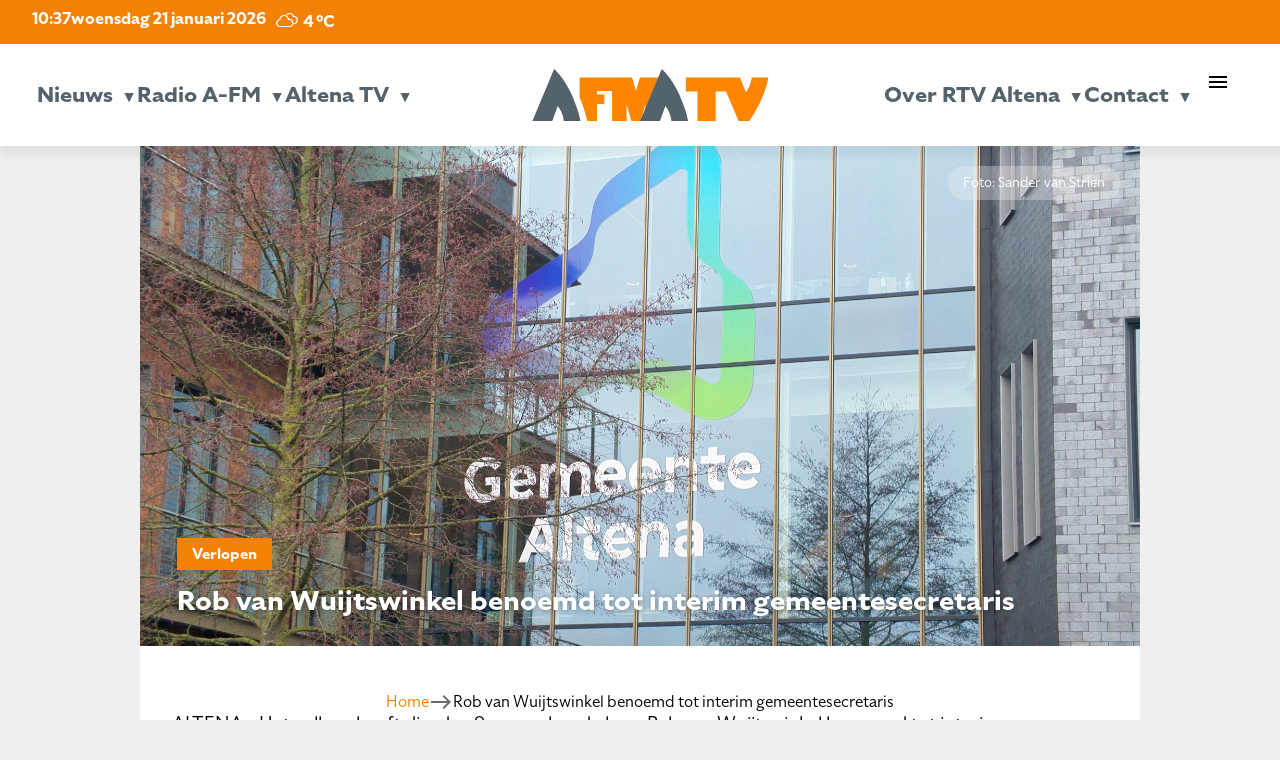

--- FILE ---
content_type: text/html; charset=UTF-8
request_url: http://www.radioafm.nl/2021/11/11/rob-van-wuijtswinkel-benoemd-tot-interim-gemeentesecretaris/
body_size: 17758
content:
<!doctype html>
<html class="no-js" lang="en" style="margin-top: 0px !important;">
<head>
  <meta charset="utf-8" />
  <meta name="viewport" content="width=device-width, initial-scale=1.0" />
	<script src="https://kit.fontawesome.com/75515594e7.js" crossorigin="anonymous"></script>
	<link rel="stylesheet" href="https://use.typekit.net/mes1pma.css">
	<link href="https://fonts.googleapis.com/icon?family=Material+Icons" rel="stylesheet">
  
	<meta name='robots' content='index, follow, max-image-preview:large, max-snippet:-1, max-video-preview:-1' />
	<style>img:is([sizes="auto" i], [sizes^="auto," i]) { contain-intrinsic-size: 3000px 1500px }</style>
	
	<!-- This site is optimized with the Yoast SEO plugin v26.8 - https://yoast.com/product/yoast-seo-wordpress/ -->
	<title>Rob van Wuijtswinkel benoemd tot interim gemeentesecretaris - Radio A-FM en Altena TV | De omroep voor Altena</title>
	<link rel="canonical" href="http://www.radioafm.nl/2021/11/11/rob-van-wuijtswinkel-benoemd-tot-interim-gemeentesecretaris/" />
	<meta property="og:locale" content="nl_NL" />
	<meta property="og:type" content="article" />
	<meta property="og:title" content="Rob van Wuijtswinkel benoemd tot interim gemeentesecretaris - Radio A-FM en Altena TV | De omroep voor Altena" />
	<meta property="og:url" content="http://www.radioafm.nl/2021/11/11/rob-van-wuijtswinkel-benoemd-tot-interim-gemeentesecretaris/" />
	<meta property="og:site_name" content="Radio A-FM en Altena TV | De omroep voor Altena" />
	<meta property="article:publisher" content="https://www.facebook.com/Radioafmnl/" />
	<meta property="article:published_time" content="2021-11-11T10:24:03+00:00" />
	<meta property="article:modified_time" content="2021-11-19T10:00:03+00:00" />
	<meta property="og:image" content="http://www.radioafm.nl/wp-content/uploads/2021/02/gemeente-altena-logo-gebouw.jpg" />
	<meta property="og:image:width" content="1920" />
	<meta property="og:image:height" content="1080" />
	<meta property="og:image:type" content="image/jpeg" />
	<meta name="author" content="Michel Pruijmboom" />
	<meta name="twitter:card" content="summary_large_image" />
	<meta name="twitter:creator" content="@radioafmnl" />
	<meta name="twitter:site" content="@radioafmnl" />
	<meta name="twitter:label1" content="Geschreven door" />
	<meta name="twitter:data1" content="Michel Pruijmboom" />
	<script type="application/ld+json" class="yoast-schema-graph">{"@context":"https://schema.org","@graph":[{"@type":"Article","@id":"http://www.radioafm.nl/2021/11/11/rob-van-wuijtswinkel-benoemd-tot-interim-gemeentesecretaris/#article","isPartOf":{"@id":"http://www.radioafm.nl/2021/11/11/rob-van-wuijtswinkel-benoemd-tot-interim-gemeentesecretaris/"},"author":{"name":"Michel Pruijmboom","@id":"https://www.radioafm.nl/#/schema/person/b5c40256805625b7a4788de8386e5a9c"},"headline":"Rob van Wuijtswinkel benoemd tot interim gemeentesecretaris","datePublished":"2021-11-11T10:24:03+00:00","dateModified":"2021-11-19T10:00:03+00:00","mainEntityOfPage":{"@id":"http://www.radioafm.nl/2021/11/11/rob-van-wuijtswinkel-benoemd-tot-interim-gemeentesecretaris/"},"wordCount":7,"image":{"@id":"http://www.radioafm.nl/2021/11/11/rob-van-wuijtswinkel-benoemd-tot-interim-gemeentesecretaris/#primaryimage"},"thumbnailUrl":"http://www.radioafm.nl/wp-content/uploads/2021/02/gemeente-altena-logo-gebouw.jpg","articleSection":["Verlopen"],"inLanguage":"nl-NL"},{"@type":"WebPage","@id":"http://www.radioafm.nl/2021/11/11/rob-van-wuijtswinkel-benoemd-tot-interim-gemeentesecretaris/","url":"http://www.radioafm.nl/2021/11/11/rob-van-wuijtswinkel-benoemd-tot-interim-gemeentesecretaris/","name":"Rob van Wuijtswinkel benoemd tot interim gemeentesecretaris - Radio A-FM en Altena TV | De omroep voor Altena","isPartOf":{"@id":"https://www.radioafm.nl/#website"},"primaryImageOfPage":{"@id":"http://www.radioafm.nl/2021/11/11/rob-van-wuijtswinkel-benoemd-tot-interim-gemeentesecretaris/#primaryimage"},"image":{"@id":"http://www.radioafm.nl/2021/11/11/rob-van-wuijtswinkel-benoemd-tot-interim-gemeentesecretaris/#primaryimage"},"thumbnailUrl":"http://www.radioafm.nl/wp-content/uploads/2021/02/gemeente-altena-logo-gebouw.jpg","datePublished":"2021-11-11T10:24:03+00:00","dateModified":"2021-11-19T10:00:03+00:00","author":{"@id":"https://www.radioafm.nl/#/schema/person/b5c40256805625b7a4788de8386e5a9c"},"breadcrumb":{"@id":"http://www.radioafm.nl/2021/11/11/rob-van-wuijtswinkel-benoemd-tot-interim-gemeentesecretaris/#breadcrumb"},"inLanguage":"nl-NL","potentialAction":[{"@type":"ReadAction","target":["http://www.radioafm.nl/2021/11/11/rob-van-wuijtswinkel-benoemd-tot-interim-gemeentesecretaris/"]}]},{"@type":"ImageObject","inLanguage":"nl-NL","@id":"http://www.radioafm.nl/2021/11/11/rob-van-wuijtswinkel-benoemd-tot-interim-gemeentesecretaris/#primaryimage","url":"http://www.radioafm.nl/wp-content/uploads/2021/02/gemeente-altena-logo-gebouw.jpg","contentUrl":"http://www.radioafm.nl/wp-content/uploads/2021/02/gemeente-altena-logo-gebouw.jpg","width":1920,"height":1080},{"@type":"BreadcrumbList","@id":"http://www.radioafm.nl/2021/11/11/rob-van-wuijtswinkel-benoemd-tot-interim-gemeentesecretaris/#breadcrumb","itemListElement":[{"@type":"ListItem","position":1,"name":"Home","item":"https://www.radioafm.nl/"},{"@type":"ListItem","position":2,"name":"Rob van Wuijtswinkel benoemd tot interim gemeentesecretaris"}]},{"@type":"WebSite","@id":"https://www.radioafm.nl/#website","url":"https://www.radioafm.nl/","name":"Radio A-FM en Altena TV | De omroep voor Altena","description":"","potentialAction":[{"@type":"SearchAction","target":{"@type":"EntryPoint","urlTemplate":"https://www.radioafm.nl/?s={search_term_string}"},"query-input":{"@type":"PropertyValueSpecification","valueRequired":true,"valueName":"search_term_string"}}],"inLanguage":"nl-NL"},{"@type":"Person","@id":"https://www.radioafm.nl/#/schema/person/b5c40256805625b7a4788de8386e5a9c","name":"Michel Pruijmboom","image":{"@type":"ImageObject","inLanguage":"nl-NL","@id":"https://www.radioafm.nl/#/schema/person/image/","url":"https://secure.gravatar.com/avatar/0408d32c334e1c0718f9803ac413f1a6?s=96&d=mm&r=g","contentUrl":"https://secure.gravatar.com/avatar/0408d32c334e1c0718f9803ac413f1a6?s=96&d=mm&r=g","caption":"Michel Pruijmboom"},"url":"http://www.radioafm.nl/author/michel-pruijmboom/"}]}</script>
	<!-- / Yoast SEO plugin. -->


<link rel='dns-prefetch' href='//static.addtoany.com' />
<link rel='dns-prefetch' href='//code.jquery.com' />
<link rel='dns-prefetch' href='//fonts.googleapis.com' />
<script type="text/javascript">
/* <![CDATA[ */
window._wpemojiSettings = {"baseUrl":"https:\/\/s.w.org\/images\/core\/emoji\/15.0.3\/72x72\/","ext":".png","svgUrl":"https:\/\/s.w.org\/images\/core\/emoji\/15.0.3\/svg\/","svgExt":".svg","source":{"concatemoji":"http:\/\/www.radioafm.nl\/wp-includes\/js\/wp-emoji-release.min.js?ver=6.7.4"}};
/*! This file is auto-generated */
!function(i,n){var o,s,e;function c(e){try{var t={supportTests:e,timestamp:(new Date).valueOf()};sessionStorage.setItem(o,JSON.stringify(t))}catch(e){}}function p(e,t,n){e.clearRect(0,0,e.canvas.width,e.canvas.height),e.fillText(t,0,0);var t=new Uint32Array(e.getImageData(0,0,e.canvas.width,e.canvas.height).data),r=(e.clearRect(0,0,e.canvas.width,e.canvas.height),e.fillText(n,0,0),new Uint32Array(e.getImageData(0,0,e.canvas.width,e.canvas.height).data));return t.every(function(e,t){return e===r[t]})}function u(e,t,n){switch(t){case"flag":return n(e,"\ud83c\udff3\ufe0f\u200d\u26a7\ufe0f","\ud83c\udff3\ufe0f\u200b\u26a7\ufe0f")?!1:!n(e,"\ud83c\uddfa\ud83c\uddf3","\ud83c\uddfa\u200b\ud83c\uddf3")&&!n(e,"\ud83c\udff4\udb40\udc67\udb40\udc62\udb40\udc65\udb40\udc6e\udb40\udc67\udb40\udc7f","\ud83c\udff4\u200b\udb40\udc67\u200b\udb40\udc62\u200b\udb40\udc65\u200b\udb40\udc6e\u200b\udb40\udc67\u200b\udb40\udc7f");case"emoji":return!n(e,"\ud83d\udc26\u200d\u2b1b","\ud83d\udc26\u200b\u2b1b")}return!1}function f(e,t,n){var r="undefined"!=typeof WorkerGlobalScope&&self instanceof WorkerGlobalScope?new OffscreenCanvas(300,150):i.createElement("canvas"),a=r.getContext("2d",{willReadFrequently:!0}),o=(a.textBaseline="top",a.font="600 32px Arial",{});return e.forEach(function(e){o[e]=t(a,e,n)}),o}function t(e){var t=i.createElement("script");t.src=e,t.defer=!0,i.head.appendChild(t)}"undefined"!=typeof Promise&&(o="wpEmojiSettingsSupports",s=["flag","emoji"],n.supports={everything:!0,everythingExceptFlag:!0},e=new Promise(function(e){i.addEventListener("DOMContentLoaded",e,{once:!0})}),new Promise(function(t){var n=function(){try{var e=JSON.parse(sessionStorage.getItem(o));if("object"==typeof e&&"number"==typeof e.timestamp&&(new Date).valueOf()<e.timestamp+604800&&"object"==typeof e.supportTests)return e.supportTests}catch(e){}return null}();if(!n){if("undefined"!=typeof Worker&&"undefined"!=typeof OffscreenCanvas&&"undefined"!=typeof URL&&URL.createObjectURL&&"undefined"!=typeof Blob)try{var e="postMessage("+f.toString()+"("+[JSON.stringify(s),u.toString(),p.toString()].join(",")+"));",r=new Blob([e],{type:"text/javascript"}),a=new Worker(URL.createObjectURL(r),{name:"wpTestEmojiSupports"});return void(a.onmessage=function(e){c(n=e.data),a.terminate(),t(n)})}catch(e){}c(n=f(s,u,p))}t(n)}).then(function(e){for(var t in e)n.supports[t]=e[t],n.supports.everything=n.supports.everything&&n.supports[t],"flag"!==t&&(n.supports.everythingExceptFlag=n.supports.everythingExceptFlag&&n.supports[t]);n.supports.everythingExceptFlag=n.supports.everythingExceptFlag&&!n.supports.flag,n.DOMReady=!1,n.readyCallback=function(){n.DOMReady=!0}}).then(function(){return e}).then(function(){var e;n.supports.everything||(n.readyCallback(),(e=n.source||{}).concatemoji?t(e.concatemoji):e.wpemoji&&e.twemoji&&(t(e.twemoji),t(e.wpemoji)))}))}((window,document),window._wpemojiSettings);
/* ]]> */
</script>
<style id='wp-emoji-styles-inline-css' type='text/css'>

	img.wp-smiley, img.emoji {
		display: inline !important;
		border: none !important;
		box-shadow: none !important;
		height: 1em !important;
		width: 1em !important;
		margin: 0 0.07em !important;
		vertical-align: -0.1em !important;
		background: none !important;
		padding: 0 !important;
	}
</style>
<link rel='stylesheet' id='wp-block-library-css' href='http://www.radioafm.nl/wp-includes/css/dist/block-library/style.min.css?ver=6.7.4' type='text/css' media='all' />
<style id='feedzy-rss-feeds-loop-style-inline-css' type='text/css'>
.wp-block-feedzy-rss-feeds-loop{display:grid;gap:24px;grid-template-columns:repeat(1,1fr)}@media(min-width:782px){.wp-block-feedzy-rss-feeds-loop.feedzy-loop-columns-2,.wp-block-feedzy-rss-feeds-loop.feedzy-loop-columns-3,.wp-block-feedzy-rss-feeds-loop.feedzy-loop-columns-4,.wp-block-feedzy-rss-feeds-loop.feedzy-loop-columns-5{grid-template-columns:repeat(2,1fr)}}@media(min-width:960px){.wp-block-feedzy-rss-feeds-loop.feedzy-loop-columns-2{grid-template-columns:repeat(2,1fr)}.wp-block-feedzy-rss-feeds-loop.feedzy-loop-columns-3{grid-template-columns:repeat(3,1fr)}.wp-block-feedzy-rss-feeds-loop.feedzy-loop-columns-4{grid-template-columns:repeat(4,1fr)}.wp-block-feedzy-rss-feeds-loop.feedzy-loop-columns-5{grid-template-columns:repeat(5,1fr)}}.wp-block-feedzy-rss-feeds-loop .wp-block-image.is-style-rounded img{border-radius:9999px}.wp-block-feedzy-rss-feeds-loop .wp-block-image:has(:is(img:not([src]),img[src=""])){display:none}

</style>
<style id='classic-theme-styles-inline-css' type='text/css'>
/*! This file is auto-generated */
.wp-block-button__link{color:#fff;background-color:#32373c;border-radius:9999px;box-shadow:none;text-decoration:none;padding:calc(.667em + 2px) calc(1.333em + 2px);font-size:1.125em}.wp-block-file__button{background:#32373c;color:#fff;text-decoration:none}
</style>
<style id='global-styles-inline-css' type='text/css'>
:root{--wp--preset--aspect-ratio--square: 1;--wp--preset--aspect-ratio--4-3: 4/3;--wp--preset--aspect-ratio--3-4: 3/4;--wp--preset--aspect-ratio--3-2: 3/2;--wp--preset--aspect-ratio--2-3: 2/3;--wp--preset--aspect-ratio--16-9: 16/9;--wp--preset--aspect-ratio--9-16: 9/16;--wp--preset--color--black: #000000;--wp--preset--color--cyan-bluish-gray: #abb8c3;--wp--preset--color--white: #ffffff;--wp--preset--color--pale-pink: #f78da7;--wp--preset--color--vivid-red: #cf2e2e;--wp--preset--color--luminous-vivid-orange: #ff6900;--wp--preset--color--luminous-vivid-amber: #fcb900;--wp--preset--color--light-green-cyan: #7bdcb5;--wp--preset--color--vivid-green-cyan: #00d084;--wp--preset--color--pale-cyan-blue: #8ed1fc;--wp--preset--color--vivid-cyan-blue: #0693e3;--wp--preset--color--vivid-purple: #9b51e0;--wp--preset--gradient--vivid-cyan-blue-to-vivid-purple: linear-gradient(135deg,rgba(6,147,227,1) 0%,rgb(155,81,224) 100%);--wp--preset--gradient--light-green-cyan-to-vivid-green-cyan: linear-gradient(135deg,rgb(122,220,180) 0%,rgb(0,208,130) 100%);--wp--preset--gradient--luminous-vivid-amber-to-luminous-vivid-orange: linear-gradient(135deg,rgba(252,185,0,1) 0%,rgba(255,105,0,1) 100%);--wp--preset--gradient--luminous-vivid-orange-to-vivid-red: linear-gradient(135deg,rgba(255,105,0,1) 0%,rgb(207,46,46) 100%);--wp--preset--gradient--very-light-gray-to-cyan-bluish-gray: linear-gradient(135deg,rgb(238,238,238) 0%,rgb(169,184,195) 100%);--wp--preset--gradient--cool-to-warm-spectrum: linear-gradient(135deg,rgb(74,234,220) 0%,rgb(151,120,209) 20%,rgb(207,42,186) 40%,rgb(238,44,130) 60%,rgb(251,105,98) 80%,rgb(254,248,76) 100%);--wp--preset--gradient--blush-light-purple: linear-gradient(135deg,rgb(255,206,236) 0%,rgb(152,150,240) 100%);--wp--preset--gradient--blush-bordeaux: linear-gradient(135deg,rgb(254,205,165) 0%,rgb(254,45,45) 50%,rgb(107,0,62) 100%);--wp--preset--gradient--luminous-dusk: linear-gradient(135deg,rgb(255,203,112) 0%,rgb(199,81,192) 50%,rgb(65,88,208) 100%);--wp--preset--gradient--pale-ocean: linear-gradient(135deg,rgb(255,245,203) 0%,rgb(182,227,212) 50%,rgb(51,167,181) 100%);--wp--preset--gradient--electric-grass: linear-gradient(135deg,rgb(202,248,128) 0%,rgb(113,206,126) 100%);--wp--preset--gradient--midnight: linear-gradient(135deg,rgb(2,3,129) 0%,rgb(40,116,252) 100%);--wp--preset--font-size--small: 13px;--wp--preset--font-size--medium: 20px;--wp--preset--font-size--large: 36px;--wp--preset--font-size--x-large: 42px;--wp--preset--spacing--20: 0.44rem;--wp--preset--spacing--30: 0.67rem;--wp--preset--spacing--40: 1rem;--wp--preset--spacing--50: 1.5rem;--wp--preset--spacing--60: 2.25rem;--wp--preset--spacing--70: 3.38rem;--wp--preset--spacing--80: 5.06rem;--wp--preset--shadow--natural: 6px 6px 9px rgba(0, 0, 0, 0.2);--wp--preset--shadow--deep: 12px 12px 50px rgba(0, 0, 0, 0.4);--wp--preset--shadow--sharp: 6px 6px 0px rgba(0, 0, 0, 0.2);--wp--preset--shadow--outlined: 6px 6px 0px -3px rgba(255, 255, 255, 1), 6px 6px rgba(0, 0, 0, 1);--wp--preset--shadow--crisp: 6px 6px 0px rgba(0, 0, 0, 1);}:where(.is-layout-flex){gap: 0.5em;}:where(.is-layout-grid){gap: 0.5em;}body .is-layout-flex{display: flex;}.is-layout-flex{flex-wrap: wrap;align-items: center;}.is-layout-flex > :is(*, div){margin: 0;}body .is-layout-grid{display: grid;}.is-layout-grid > :is(*, div){margin: 0;}:where(.wp-block-columns.is-layout-flex){gap: 2em;}:where(.wp-block-columns.is-layout-grid){gap: 2em;}:where(.wp-block-post-template.is-layout-flex){gap: 1.25em;}:where(.wp-block-post-template.is-layout-grid){gap: 1.25em;}.has-black-color{color: var(--wp--preset--color--black) !important;}.has-cyan-bluish-gray-color{color: var(--wp--preset--color--cyan-bluish-gray) !important;}.has-white-color{color: var(--wp--preset--color--white) !important;}.has-pale-pink-color{color: var(--wp--preset--color--pale-pink) !important;}.has-vivid-red-color{color: var(--wp--preset--color--vivid-red) !important;}.has-luminous-vivid-orange-color{color: var(--wp--preset--color--luminous-vivid-orange) !important;}.has-luminous-vivid-amber-color{color: var(--wp--preset--color--luminous-vivid-amber) !important;}.has-light-green-cyan-color{color: var(--wp--preset--color--light-green-cyan) !important;}.has-vivid-green-cyan-color{color: var(--wp--preset--color--vivid-green-cyan) !important;}.has-pale-cyan-blue-color{color: var(--wp--preset--color--pale-cyan-blue) !important;}.has-vivid-cyan-blue-color{color: var(--wp--preset--color--vivid-cyan-blue) !important;}.has-vivid-purple-color{color: var(--wp--preset--color--vivid-purple) !important;}.has-black-background-color{background-color: var(--wp--preset--color--black) !important;}.has-cyan-bluish-gray-background-color{background-color: var(--wp--preset--color--cyan-bluish-gray) !important;}.has-white-background-color{background-color: var(--wp--preset--color--white) !important;}.has-pale-pink-background-color{background-color: var(--wp--preset--color--pale-pink) !important;}.has-vivid-red-background-color{background-color: var(--wp--preset--color--vivid-red) !important;}.has-luminous-vivid-orange-background-color{background-color: var(--wp--preset--color--luminous-vivid-orange) !important;}.has-luminous-vivid-amber-background-color{background-color: var(--wp--preset--color--luminous-vivid-amber) !important;}.has-light-green-cyan-background-color{background-color: var(--wp--preset--color--light-green-cyan) !important;}.has-vivid-green-cyan-background-color{background-color: var(--wp--preset--color--vivid-green-cyan) !important;}.has-pale-cyan-blue-background-color{background-color: var(--wp--preset--color--pale-cyan-blue) !important;}.has-vivid-cyan-blue-background-color{background-color: var(--wp--preset--color--vivid-cyan-blue) !important;}.has-vivid-purple-background-color{background-color: var(--wp--preset--color--vivid-purple) !important;}.has-black-border-color{border-color: var(--wp--preset--color--black) !important;}.has-cyan-bluish-gray-border-color{border-color: var(--wp--preset--color--cyan-bluish-gray) !important;}.has-white-border-color{border-color: var(--wp--preset--color--white) !important;}.has-pale-pink-border-color{border-color: var(--wp--preset--color--pale-pink) !important;}.has-vivid-red-border-color{border-color: var(--wp--preset--color--vivid-red) !important;}.has-luminous-vivid-orange-border-color{border-color: var(--wp--preset--color--luminous-vivid-orange) !important;}.has-luminous-vivid-amber-border-color{border-color: var(--wp--preset--color--luminous-vivid-amber) !important;}.has-light-green-cyan-border-color{border-color: var(--wp--preset--color--light-green-cyan) !important;}.has-vivid-green-cyan-border-color{border-color: var(--wp--preset--color--vivid-green-cyan) !important;}.has-pale-cyan-blue-border-color{border-color: var(--wp--preset--color--pale-cyan-blue) !important;}.has-vivid-cyan-blue-border-color{border-color: var(--wp--preset--color--vivid-cyan-blue) !important;}.has-vivid-purple-border-color{border-color: var(--wp--preset--color--vivid-purple) !important;}.has-vivid-cyan-blue-to-vivid-purple-gradient-background{background: var(--wp--preset--gradient--vivid-cyan-blue-to-vivid-purple) !important;}.has-light-green-cyan-to-vivid-green-cyan-gradient-background{background: var(--wp--preset--gradient--light-green-cyan-to-vivid-green-cyan) !important;}.has-luminous-vivid-amber-to-luminous-vivid-orange-gradient-background{background: var(--wp--preset--gradient--luminous-vivid-amber-to-luminous-vivid-orange) !important;}.has-luminous-vivid-orange-to-vivid-red-gradient-background{background: var(--wp--preset--gradient--luminous-vivid-orange-to-vivid-red) !important;}.has-very-light-gray-to-cyan-bluish-gray-gradient-background{background: var(--wp--preset--gradient--very-light-gray-to-cyan-bluish-gray) !important;}.has-cool-to-warm-spectrum-gradient-background{background: var(--wp--preset--gradient--cool-to-warm-spectrum) !important;}.has-blush-light-purple-gradient-background{background: var(--wp--preset--gradient--blush-light-purple) !important;}.has-blush-bordeaux-gradient-background{background: var(--wp--preset--gradient--blush-bordeaux) !important;}.has-luminous-dusk-gradient-background{background: var(--wp--preset--gradient--luminous-dusk) !important;}.has-pale-ocean-gradient-background{background: var(--wp--preset--gradient--pale-ocean) !important;}.has-electric-grass-gradient-background{background: var(--wp--preset--gradient--electric-grass) !important;}.has-midnight-gradient-background{background: var(--wp--preset--gradient--midnight) !important;}.has-small-font-size{font-size: var(--wp--preset--font-size--small) !important;}.has-medium-font-size{font-size: var(--wp--preset--font-size--medium) !important;}.has-large-font-size{font-size: var(--wp--preset--font-size--large) !important;}.has-x-large-font-size{font-size: var(--wp--preset--font-size--x-large) !important;}
:where(.wp-block-post-template.is-layout-flex){gap: 1.25em;}:where(.wp-block-post-template.is-layout-grid){gap: 1.25em;}
:where(.wp-block-columns.is-layout-flex){gap: 2em;}:where(.wp-block-columns.is-layout-grid){gap: 2em;}
:root :where(.wp-block-pullquote){font-size: 1.5em;line-height: 1.6;}
</style>
<link rel='stylesheet' id='mptt-style-css' href='http://www.radioafm.nl/wp-content/plugins/mp-timetable/media/css/style.css?ver=2.4.15' type='text/css' media='all' />
<link rel='stylesheet' id='responsive-lightbox-swipebox-css' href='http://www.radioafm.nl/wp-content/plugins/responsive-lightbox/assets/swipebox/swipebox.min.css?ver=1.5.2' type='text/css' media='all' />
<link rel='stylesheet' id='simple-weather-css' href='http://www.radioafm.nl/wp-content/plugins/simple-weather/css/simple-weather.css?ver=4.0' type='text/css' media='all' />
<link rel='stylesheet' id='materialicons_css-css' href='https://fonts.googleapis.com/icon?family=Material+Icons&#038;ver=6.7.4' type='text/css' media='all' />
<link rel='stylesheet' id='theme_css-css' href='http://www.radioafm.nl/wp-content/themes/RTV_Altena_WP_Theme/style.css?ver=6.7.4' async='async' type='text/css' media='all' />
<link rel='stylesheet' id='no_framework_css-css' href='http://www.radioafm.nl/wp-content/themes/RTV_Altena_WP_Theme/framework/_framework.css?ver=6.7.4' async='async' type='text/css' media='all' />
<link rel='stylesheet' id='no_library_aos_css-css' href='http://www.radioafm.nl/wp-content/themes/RTV_Altena_WP_Theme/libraries/aos/_aos.css?ver=6.7.4' async='async' type='text/css' media='all' />
<link rel='stylesheet' id='no_library_slick_css-css' href='http://www.radioafm.nl/wp-content/themes/RTV_Altena_WP_Theme/libraries/slick/_slick.css?ver=6.7.4' async='async' type='text/css' media='all' />
<link rel='stylesheet' id='no_templates_footer_css-css' href='http://www.radioafm.nl/wp-content/themes/RTV_Altena_WP_Theme/templates/footer/_footer.css?ver=6.7.4' async='async' type='text/css' media='all' />
<link rel='stylesheet' id='no_templates_header_css-css' href='http://www.radioafm.nl/wp-content/themes/RTV_Altena_WP_Theme/templates/header/_header.css?ver=6.7.4' async='async' type='text/css' media='all' />
<link rel='stylesheet' id='no_templates_nav_css-css' href='http://www.radioafm.nl/wp-content/themes/RTV_Altena_WP_Theme/templates/nav/_nav.css?ver=6.7.4' async='async' type='text/css' media='all' />
<link rel='stylesheet' id='addtoany-css' href='http://www.radioafm.nl/wp-content/plugins/add-to-any/addtoany.min.css?ver=1.16' type='text/css' media='all' />
<script type="text/javascript" src="https://code.jquery.com/jquery-3.7.0.min.js" id="jquery-js"></script>
<script type="text/javascript" id="file_uploads_nfpluginsettings-js-extra">
/* <![CDATA[ */
var params = {"clearLogRestUrl":"http:\/\/www.radioafm.nl\/wp-json\/nf-file-uploads\/debug-log\/delete-all","clearLogButtonId":"file_uploads_clear_debug_logger","downloadLogRestUrl":"http:\/\/www.radioafm.nl\/wp-json\/nf-file-uploads\/debug-log\/get-all","downloadLogButtonId":"file_uploads_download_debug_logger"};
/* ]]> */
</script>
<script type="text/javascript" src="http://www.radioafm.nl/wp-content/plugins/ninja-forms-uploads/assets/js/nfpluginsettings.js?ver=3.3.23" id="file_uploads_nfpluginsettings-js"></script>
<script type="text/javascript" id="addtoany-core-js-before">
/* <![CDATA[ */
window.a2a_config=window.a2a_config||{};a2a_config.callbacks=[];a2a_config.overlays=[];a2a_config.templates={};a2a_localize = {
	Share: "Delen",
	Save: "Bewaren",
	Subscribe: "Inschrijven",
	Email: "E-mail",
	Bookmark: "Bookmark",
	ShowAll: "Alles weergeven",
	ShowLess: "Niet alles weergeven",
	FindServices: "Vind dienst(en)",
	FindAnyServiceToAddTo: "Vind direct een dienst om aan toe te voegen",
	PoweredBy: "Mede mogelijk gemaakt door",
	ShareViaEmail: "Delen per e-mail",
	SubscribeViaEmail: "Abonneren via e-mail",
	BookmarkInYourBrowser: "Bookmark in uw browser",
	BookmarkInstructions: "Druk op Ctrl+D of \u2318+D om deze pagina te bookmarken",
	AddToYourFavorites: "Voeg aan uw favorieten toe",
	SendFromWebOrProgram: "Stuur vanuit elk e-mailadres of e-mail programma",
	EmailProgram: "E-mail programma",
	More: "Meer&#8230;",
	ThanksForSharing: "Bedankt voor het delen!",
	ThanksForFollowing: "Dank voor het volgen!"
};
/* ]]> */
</script>
<script type="text/javascript" defer src="https://static.addtoany.com/menu/page.js" id="addtoany-core-js"></script>
<script type="text/javascript" defer src="http://www.radioafm.nl/wp-content/plugins/add-to-any/addtoany.min.js?ver=1.1" id="addtoany-jquery-js"></script>
<script type="text/javascript" src="http://www.radioafm.nl/wp-content/plugins/alligator-popup/js/popup.js?ver=2.0.0" id="popup-js"></script>
<script type="text/javascript" src="http://www.radioafm.nl/wp-content/plugins/responsive-lightbox/assets/swipebox/jquery.swipebox.min.js?ver=1.5.2" id="responsive-lightbox-swipebox-js"></script>
<script type="text/javascript" src="http://www.radioafm.nl/wp-includes/js/underscore.min.js?ver=1.13.7" id="underscore-js"></script>
<script type="text/javascript" src="http://www.radioafm.nl/wp-content/plugins/responsive-lightbox/assets/infinitescroll/infinite-scroll.pkgd.min.js?ver=4.0.1" id="responsive-lightbox-infinite-scroll-js"></script>
<script type="text/javascript" id="responsive-lightbox-js-before">
/* <![CDATA[ */
var rlArgs = {"script":"swipebox","selector":"lightbox","customEvents":"","activeGalleries":true,"animation":true,"hideCloseButtonOnMobile":false,"removeBarsOnMobile":false,"hideBars":true,"hideBarsDelay":5000,"videoMaxWidth":1080,"useSVG":true,"loopAtEnd":false,"woocommerce_gallery":false,"ajaxurl":"http:\/\/www.radioafm.nl\/wp-admin\/admin-ajax.php","nonce":"6473325a81","preview":false,"postId":21818,"scriptExtension":false};
/* ]]> */
</script>
<script type="text/javascript" src="http://www.radioafm.nl/wp-content/plugins/responsive-lightbox/js/front.js?ver=2.5.3" id="responsive-lightbox-js"></script>
<link rel="https://api.w.org/" href="http://www.radioafm.nl/wp-json/" /><link rel="alternate" title="JSON" type="application/json" href="http://www.radioafm.nl/wp-json/wp/v2/posts/21818" /><link rel="EditURI" type="application/rsd+xml" title="RSD" href="http://www.radioafm.nl/xmlrpc.php?rsd" />
<meta name="generator" content="WordPress 6.7.4" />
<link rel='shortlink' href='http://www.radioafm.nl/?p=21818' />
<link rel="alternate" title="oEmbed (JSON)" type="application/json+oembed" href="http://www.radioafm.nl/wp-json/oembed/1.0/embed?url=http%3A%2F%2Fwww.radioafm.nl%2F2021%2F11%2F11%2Frob-van-wuijtswinkel-benoemd-tot-interim-gemeentesecretaris%2F" />
<link rel="alternate" title="oEmbed (XML)" type="text/xml+oembed" href="http://www.radioafm.nl/wp-json/oembed/1.0/embed?url=http%3A%2F%2Fwww.radioafm.nl%2F2021%2F11%2F11%2Frob-van-wuijtswinkel-benoemd-tot-interim-gemeentesecretaris%2F&#038;format=xml" />
<!-- Global site tag (gtag.js) - Google Analytics -->
<script async src="https://www.googletagmanager.com/gtag/js?id=UA-72504692-2"></script>
<script>
  window.dataLayer = window.dataLayer || [];
  function gtag(){dataLayer.push(arguments);}
  gtag('js', new Date());

  gtag('config', 'UA-72504692-2');
</script>

<style type="text/css">
.feedzy-rss-link-icon:after {
	content: url("http://www.radioafm.nl/wp-content/plugins/feedzy-rss-feeds/img/external-link.png");
	margin-left: 3px;
}
</style>
		<noscript><style type="text/css">.mptt-shortcode-wrapper .mptt-shortcode-table:first-of-type{display:table!important}.mptt-shortcode-wrapper .mptt-shortcode-table .mptt-event-container:hover{height:auto!important;min-height:100%!important}body.mprm_ie_browser .mptt-shortcode-wrapper .mptt-event-container{height:auto!important}@media (max-width:767px){.mptt-shortcode-wrapper .mptt-shortcode-table:first-of-type{display:none!important}}</style></noscript>  <script async src="https://www.googletagmanager.com/gtag/js?id=GA_MEASUREMENT_ID"></script>
  <script>
    window.dataLayer = window.dataLayer || [];
    function gtag()
    {
      dataLayer.push(arguments);
    }
    gtag('js', new Date());
    gtag('config', 'GA_MEASUREMENT_ID');
  </script>
<link rel="icon" href="http://www.radioafm.nl/wp-content/uploads/2024/12/cropped-rtv-A-32x32.png" sizes="32x32" />
<link rel="icon" href="http://www.radioafm.nl/wp-content/uploads/2024/12/cropped-rtv-A-192x192.png" sizes="192x192" />
<link rel="apple-touch-icon" href="http://www.radioafm.nl/wp-content/uploads/2024/12/cropped-rtv-A-180x180.png" />
<meta name="msapplication-TileImage" content="http://www.radioafm.nl/wp-content/uploads/2024/12/cropped-rtv-A-270x270.png" />
</head>
<body class="post-template-default single single-post postid-21818 single-format-standard"><nav>
	<top-nav>
		<top-nav-left>
			<span class="tijd">10:37</span><span class="datum desktop">woensdag 21 januari 2026</span><span class="datum mobile">21 januari 2026</span><div id="simple-weather--5f2768a28a8221728943c657d3c6a83a" class="simple-weather simple-weather--vue" :style="atts.inline_css">
  <template v-if="style !== 'widget'">
    <span v-if="hasCurrentWeather()" class="simple-weather__day simple-weather__day--current">
      <span v-if="filter_var(atts.show_units)" class="simple-weather__date">{{current_weather.dt | moment( atts.date )}}</span>
      <i class="sw" :class="getWeatherIcon(current_weather)"></i>
      <em class="simple-weather__temp">{{current_weather.temp | temp}} &deg;<template v-if="filter_var(atts.show_units)">{{units}}</template>
      </em>
    </span>
    <template v-if="weather_feed">
      <span v-for="(day, index) in weather_feed" v-if="isDayVisible(index, day)" class="simple-weather__day">
        <span v-if="filter_var(atts.show_units)" class="simple-weather__date">{{day.dt | moment(atts.date)}}</span>
        <i class="sw" :class="getWeatherIcon(day)"></i>
        <em class="simple-weather__temp">{{day.temp | temp}} &deg;<em class="simple-weather__temp-min" v-if="filter_var(atts.night)">{{day.temp_min | temp}} &deg;</em><template v-if="filter_var(atts.show_units)">{{units}}</template></em>
      </span>
    </template>
    <template v-else>
      <span v-html="error" class="error"></span>
    </template>
  </template>
  <template v-else>
    <div class="simple-weather-widget" v-if="current_weather.name || weather_feed" :class="atts.inline_css ? 'simple-weather-widget--bg' : ''">
      <h4 class='widget_title' v-if="atts.title || current_weather.name" v-text="atts.title ? atts.title : current_weather.name"></h4>
      <div class="temp">
        <span v-if="current_weather.temp" class="degrees">{{current_weather.temp | temp}} &deg;</span>
        <span class="details">
          <template v-if="current_weather.humidity">Humidity: <em class="float-right">{{current_weather.humidity}}%</em><br></template>
          <template v-if="current_weather.clouds">Clouds: <em class="float-right">{{current_weather.clouds}}%</em><br></template>
          <template v-if="current_weather.wind">Wind <small>({{current_weather.wind.deg}})</small>:
          <em class="float-right">{{current_weather.wind.speed}}<small>{{units_wind}}</small></em></template>
        </span>
      </div>
      <div class="summary">{{current_weather.desc}}</div>
      <div class="simple-weather-table" v-if="weather_feed">
        <div v-for="(day, index) in weather_feed" v-if="index < atts.days" class="simple-weather-table__row">
					<div class="simple-weather-table__date">{{day.dt | moment(atts.date)}}</div>
					<div class="simple-weather-table__icon"><i class="sw" :class="getWeatherIcon(day)"></i></div>
					<div class="simple-weather-table__temp">
            {{day.temp | temp}}&deg;
            <span class="simple-weather-table__temp-min">{{day.temp_min | temp}} &deg;</span>
          </div>
        </div>
      </div>
    </div>
  </template>
</div>
		</top-nav-left>
		<top-nav-right>
		</top-nav-right>
	</top-nav>
	<bottom-nav>
		<bottom-nav-left>
		<ul class="desktop-menu"><li class="menu-item has-sub"><a href="http://www.radioafm.nl/nieuws/">Nieuws</a><ul class="sub-menu"><li>
							<a href="http://www.radioafm.nl/nieuws/">Nieuws </a>
							</li><li>
							<a href="http://www.radioafm.nl/nieuws/lokaal-nieuws/">Lokaal nieuws </a>
							</li><li>
							<a href="http://www.radioafm.nl/nieuws/regio-info/">Regio info </a>
							</li><li>
							<a href="http://www.radioafm.nl/nieuws/sport-nieuws/">Sport nieuws </a>
							</li><li>
							<a href="http://www.radioafm.nl/nieuws/hulpdiensten/">Hulpdiensten </a>
							</li><li>
							<a href="http://www.radioafm.nl/nieuws/archief/">Archief </a>
							</li></ul></li><li class="menu-item has-sub"><a href="http://www.radioafm.nl/radio-a-fm/">Radio A-FM</a><ul class="sub-menu"><li>
							<a href="http://www.radioafm.nl/radio-a-fm/">Radio A-FM </a>
							</li><li>
							<a href="http://www.radioafm.nl/radio-a-fm/live-radio/">Live radio </a>
							</li><li>
							<a href="http://www.radioafm.nl/radio-a-fm/radio-programmas/">Radio programma&#8217;s </a>
							</li><li>
							<a href="http://www.radioafm.nl/radio-a-fm/uitzendgegevens/">Uitzendgegevens </a>
							</li><li>
							<a href="http://www.radioafm.nl/radio-a-fm/uitzending-gemist/">Uitzending gemist </a>
							</li><li>
							<a href="http://www.radioafm.nl/radio-a-fm/weekprogrammering/">Programmering </a>
							</li></ul></li><li class="menu-item has-sub"><a href="http://www.radioafm.nl/altena-tv/">Altena TV</a><ul class="sub-menu"><li>
							<a href="http://www.radioafm.nl/altena-tv/">Altena TV </a>
							</li><li>
							<a href="http://www.radioafm.nl/altena-tv/live-televisie/">Live televisie </a>
							</li><li>
							<a href="http://www.radioafm.nl/altena-tv/video-reportages/">Video Reportages </a>
							</li><li>
							<a href="http://www.radioafm.nl/altena-tv/programmering/">Programmering </a>
							</li><li>
							<a href="http://www.radioafm.nl/altena-tv/anders-door-altena/">Anders door Altena </a>
							</li></ul></li></ul>		</bottom-nav-left>
		<bottom-nav-center>
			<a href="http://www.radioafm.nl" class="AFM-logo"><img src="http://www.radioafm.nl/wp-content/themes/RTV_Altena_WP_Theme/assets/img/website_AFM.svg" height="100%" width="auto" style="min-height: 2.5rem; aspect-ratio: 2 / 1;" alt="AFM"/></a>
			<a href="http://www.radioafm.nl" class="ATV-logo"><img src="http://www.radioafm.nl/wp-content/themes/RTV_Altena_WP_Theme/assets/img/website_ATV.svg" height="100%" width="auto" style="min-height: 2.5rem; aspect-ratio: 2 / 1;" alt="ATV" /></a>
		</bottom-nav-center>
		<bottom-nav-right>
			<ul class="side-menu"><li class="sidemenu-item has-sub"><a href="http://www.radioafm.nl/over-rtv-altena/">Over RTV Altena</a><ul class="sub-menu"><li>
							<a href="http://www.radioafm.nl/over-rtv-altena/">Over RTV Altena </a>
							</li><li>
							<a href="http://www.radioafm.nl/over-rtv-altena/altena-2019/">Over de Gemeente Altena </a>
							</li><li>
							<a href="http://www.radioafm.nl/over-rtv-altena/pbo/">pbo (Programmabeleid Bepalend Orgaan) </a>
							</li><li>
							<a href="http://www.radioafm.nl/over-rtv-altena/samenstelling-pbo/">Samenstelling pbo </a>
							</li><li>
							<a href="http://www.radioafm.nl/over-rtv-altena/anbi/">ANBI </a>
							</li><li>
							<a href="http://www.radioafm.nl/a-fm-app/">Smartphone App </a>
							</li></ul></li><li class="sidemenu-item has-sub"><a href="http://www.radioafm.nl/contact/">Contact</a><ul class="sub-menu"><li>
							<a href="http://www.radioafm.nl/contact/">Contact </a>
							</li><li>
							<a href="http://www.radioafm.nl/contact/adverteren/">Adverteren </a>
							</li><li>
							<a href="http://www.radioafm.nl/contact/redactie/">Redactie </a>
							</li><li>
							<a href="http://www.radioafm.nl/contact/vacatures/">Vacatures </a>
							</li></ul></li></ul>			<nav-button>
				<span class="material-icons open">menu</span>
				<span class="material-icons close">close</span>
			</nav-button>
		</bottom-nav-right>
	</bottom-nav>
</nav>
<mobile-navigation>
	<mobile-navigation-inner>
		<ul class="mobile-menu"><li class="menu-item has-sub"><a href="http://www.radioafm.nl/nieuws/">Nieuws</a> <span class="material-icons submenu-button-7547">arrow_forward</span><ul class="sub-menu submenu-7547">
						<p><span class="submenu-close material-icons">arrow_back</span> Ga terug</p><li>
							<a href="http://www.radioafm.nl/nieuws/">Nieuws </a>
							</li><li>
							<a href="http://www.radioafm.nl/nieuws/lokaal-nieuws/">Lokaal nieuws </a>
							</li><li>
							<a href="http://www.radioafm.nl/nieuws/regio-info/">Regio info </a>
							</li><li>
							<a href="http://www.radioafm.nl/nieuws/sport-nieuws/">Sport nieuws </a>
							</li><li>
							<a href="http://www.radioafm.nl/nieuws/hulpdiensten/">Hulpdiensten </a>
							</li><li>
							<a href="http://www.radioafm.nl/nieuws/archief/">Archief </a>
							</li></ul>
					<script>
						$(document).ready(
						function()
							{
							$(".submenu-button-7547").click(function(){ $(".submenu-7547").addClass("active"); });
							$(".submenu-close").click(function(){ $(".sub-menu").removeClass("active"); });
						});
					</script></li><li class="menu-item has-sub"><a href="http://www.radioafm.nl/radio-a-fm/">Radio A-FM</a> <span class="material-icons submenu-button-9577">arrow_forward</span><ul class="sub-menu submenu-9577">
						<p><span class="submenu-close material-icons">arrow_back</span> Ga terug</p><li>
							<a href="http://www.radioafm.nl/radio-a-fm/">Radio A-FM </a>
							</li><li>
							<a href="http://www.radioafm.nl/radio-a-fm/live-radio/">Live radio </a>
							</li><li>
							<a href="http://www.radioafm.nl/radio-a-fm/radio-programmas/">Radio programma&#8217;s </a>
							</li><li>
							<a href="http://www.radioafm.nl/radio-a-fm/uitzendgegevens/">Uitzendgegevens </a>
							</li><li>
							<a href="http://www.radioafm.nl/radio-a-fm/uitzending-gemist/">Uitzending gemist </a>
							</li><li>
							<a href="http://www.radioafm.nl/radio-a-fm/weekprogrammering/">Programmering </a>
							</li></ul>
					<script>
						$(document).ready(
						function()
							{
							$(".submenu-button-9577").click(function(){ $(".submenu-9577").addClass("active"); });
							$(".submenu-close").click(function(){ $(".sub-menu").removeClass("active"); });
						});
					</script></li><li class="menu-item has-sub"><a href="http://www.radioafm.nl/altena-tv/">Altena TV</a> <span class="material-icons submenu-button-9094">arrow_forward</span><ul class="sub-menu submenu-9094">
						<p><span class="submenu-close material-icons">arrow_back</span> Ga terug</p><li>
							<a href="http://www.radioafm.nl/altena-tv/">Altena TV </a>
							</li><li>
							<a href="http://www.radioafm.nl/altena-tv/live-televisie/">Live televisie </a>
							</li><li>
							<a href="http://www.radioafm.nl/altena-tv/video-reportages/">Video Reportages </a>
							</li><li>
							<a href="http://www.radioafm.nl/altena-tv/programmering/">Programmering </a>
							</li><li>
							<a href="http://www.radioafm.nl/altena-tv/anders-door-altena/">Anders door Altena </a>
							</li></ul>
					<script>
						$(document).ready(
						function()
							{
							$(".submenu-button-9094").click(function(){ $(".submenu-9094").addClass("active"); });
							$(".submenu-close").click(function(){ $(".sub-menu").removeClass("active"); });
						});
					</script></li></ul>
			<ul class="mobile-side-menu"><li class="sidemenu-item"><a href="http://www.radioafm.nl/over-rtv-altena/">Over RTV Altena</a></li><li class="sidemenu-item"><a href="http://www.radioafm.nl/contact/">Contact</a></li></ul>	</mobile-navigation-inner>
</mobile-navigation>
<aside class="nav-hover-overlay"></aside>
<aside class="page-overlay"></aside><main class="single-nieuws">
	<advertentie-prime></advertentie-prime>
	<article>
		<article-header>
			<foto-copyright>Foto: Sander van Strien</foto-copyright><img src="http://www.radioafm.nl/wp-content/uploads/2021/02/gemeente-altena-logo-gebouw.jpg" sizes="100vw" srcset="http://www.radioafm.nl/wp-content/uploads/2021/02/gemeente-altena-logo-gebouw.jpg 500w, http://www.radioafm.nl/wp-content/uploads/2021/02/gemeente-altena-logo-gebouw.jpg 1000w, http://www.radioafm.nl/wp-content/uploads/2021/02/gemeente-altena-logo-gebouw.jpg 1500w, http://www.radioafm.nl/wp-content/uploads/2021/02/gemeente-altena-logo-gebouw.jpg 2000w" alt="Rob van Wuijtswinkel benoemd tot interim gemeentesecretaris" />
			<header-content><span class="category-label">Verlopen</span><h1>Rob van Wuijtswinkel benoemd tot interim gemeentesecretaris</h1>
			</header-content>
		</article-header><div id="breadcrumbs"><span><span><a href="https://www.radioafm.nl/">Home</a></span> <span class="material-icons"> east </span> <span class="breadcrumb_last" aria-current="page">Rob van Wuijtswinkel benoemd tot interim gemeentesecretaris</span></span></div><div class="opening">ALTENA - Het college heeft dinsdag 9 november de heer Rob van Wuijtswinkel benoemd tot interim gemeentesecretaris van de gemeente Altena.</div><div class="inhoud"><p>Hij volgt in deze tijdelijke functie oud-gemeentesecretaris Annette van der Werf op die net na de zomer in 2021 een andere functie heeft aanvaard. De heer Van Wuijtswinkel brengt veel ervaring met zich mee. Hij was o.a. werkzaam bij de landelijke overheid en bij de gemeenten Nijmegen en Arnhem. Bij deze laatste gemeente was hij 5 jaar gemeentesecretaris / algemeen directeur.</p>
<p>Burgemeester Lichtenberg: &#8220;In deze selectieprocedure hebben we met een paar kandidaten gesproken. We hebben voor deze interim opdracht gekozen voor de heer Van Wuijtswinkel vanwege zijn expertise op het gebied van doorontwikkelen van een organisatie en zijn brede ervaring met werken in een politieke omgeving en de verantwoordelijkheden die daarbij horen.&#8221; Deze tijdelijke opdracht staat gepland voor een klein jaar. Na de vorming van een nieuw college van B&amp;W in het voorjaar van 2022, is het aan hen om de profielschets van de nieuwe vaste secretaris vast te stellen. Aansluitend volgt dan de werving en de aanstelling van een nieuwe gemeentesecretaris voor Altena.</p>
</div><div class="grey-box">
			<span class="placed-date"><span>Geplaatst op:</span> <span>11 november 2021</span></span>
			<span class="social-sharing"><span>Deel dit bericht:</span> <span><div class="addtoany_shortcode"><div class="a2a_kit a2a_kit_size_30 addtoany_list" data-a2a-url="http://www.radioafm.nl/2021/11/11/rob-van-wuijtswinkel-benoemd-tot-interim-gemeentesecretaris/" data-a2a-title="Rob van Wuijtswinkel benoemd tot interim gemeentesecretaris"><a class="a2a_button_facebook" href="https://www.addtoany.com/add_to/facebook?linkurl=http%3A%2F%2Fwww.radioafm.nl%2F2021%2F11%2F11%2Frob-van-wuijtswinkel-benoemd-tot-interim-gemeentesecretaris%2F&amp;linkname=Rob%20van%20Wuijtswinkel%20benoemd%20tot%20interim%20gemeentesecretaris" title="Facebook" rel="nofollow noopener" target="_blank"></a><a class="a2a_button_twitter" href="https://www.addtoany.com/add_to/twitter?linkurl=http%3A%2F%2Fwww.radioafm.nl%2F2021%2F11%2F11%2Frob-van-wuijtswinkel-benoemd-tot-interim-gemeentesecretaris%2F&amp;linkname=Rob%20van%20Wuijtswinkel%20benoemd%20tot%20interim%20gemeentesecretaris" title="Twitter" rel="nofollow noopener" target="_blank"></a><a class="a2a_button_linkedin" href="https://www.addtoany.com/add_to/linkedin?linkurl=http%3A%2F%2Fwww.radioafm.nl%2F2021%2F11%2F11%2Frob-van-wuijtswinkel-benoemd-tot-interim-gemeentesecretaris%2F&amp;linkname=Rob%20van%20Wuijtswinkel%20benoemd%20tot%20interim%20gemeentesecretaris" title="LinkedIn" rel="nofollow noopener" target="_blank"></a><a class="a2a_dd addtoany_share_save addtoany_share" href="https://www.addtoany.com/share"></a></div></div></span></span>
		</div></article>
	<advertentie-twee></advertentie-twee>
	<meer-nieuws>
		<h3>Meer nieuws? <a href="http://www.radioafm.nl/nieuws/" class="meer-button"><i>Nieuwsoverzicht </i><span class="material-icons">chevron_right</span></a></h3><a href="http://www.radioafm.nl/2026/01/11/bewonersbijeenkomst-over-verkeersveiligheid-dorpsstraat-meeuwen/" class="highlight-item">
			<highlight-item-image><img src="http://www.radioafm.nl/wp-content/uploads/2021/02/gemeente-altena-logo-gebouw.jpg" sizes="100vw" srcset="http://www.radioafm.nl/wp-content/uploads/2023/04/dorpshuis-meeuwen.jpeg 500w, http://www.radioafm.nl/wp-content/uploads/2023/04/dorpshuis-meeuwen.jpeg 1000w, http://www.radioafm.nl/wp-content/uploads/2023/04/dorpshuis-meeuwen.jpeg 1500w, http://www.radioafm.nl/wp-content/uploads/2023/04/dorpshuis-meeuwen.jpeg 2000w" alt="Rob van Wuijtswinkel benoemd tot interim gemeentesecretaris" />
				<highlight-item-image-overlay></highlight-item-image-overlay>
			</highlight-item-image>
			<highlight-item-content><span class="category-label">Verlopen</span><h2>Bewonersbijeenkomst over verkeersveiligheid Dorpsstraat Meeuwen</h2>
							<span class="publish-date">Gepubliceerd op: 11 januari 2026</span>
						</highlight-item-content>
					</a><a href="http://www.radioafm.nl/2026/01/11/ontmoetingsochtend-voor-vrouwen-in-genderen/" class="highlight-item">
			<highlight-item-image><img src="http://www.radioafm.nl/wp-content/uploads/2021/02/gemeente-altena-logo-gebouw.jpg" sizes="100vw" srcset="http://www.radioafm.nl/wp-content/uploads/2026/01/Hervormde-kerk-Genderen-1024x683-1-423x282.jpg 500w, http://www.radioafm.nl/wp-content/uploads/2026/01/Hervormde-kerk-Genderen-1024x683-1-844x563.jpg 1000w, http://www.radioafm.nl/wp-content/uploads/2026/01/Hervormde-kerk-Genderen-1024x683-1.jpg 1500w, http://www.radioafm.nl/wp-content/uploads/2026/01/Hervormde-kerk-Genderen-1024x683-1.jpg 2000w" alt="Rob van Wuijtswinkel benoemd tot interim gemeentesecretaris" />
				<highlight-item-image-overlay></highlight-item-image-overlay>
			</highlight-item-image>
			<highlight-item-content><span class="category-label">Verlopen</span><h2>Ontmoetingsochtend voor vrouwen in Genderen</h2>
							<span class="publish-date">Gepubliceerd op: 11 januari 2026</span>
						</highlight-item-content>
					</a><a href="http://www.radioafm.nl/2026/01/11/ontdek-het-altena-college-in-het-nieuwe-jaar/" class="highlight-item">
			<highlight-item-image><img src="http://www.radioafm.nl/wp-content/uploads/2021/02/gemeente-altena-logo-gebouw.jpg" sizes="100vw" srcset="http://www.radioafm.nl/wp-content/uploads/2024/01/Kom-kijken-weken-op-het-Altena-College-scaled.jpg 500w, http://www.radioafm.nl/wp-content/uploads/2024/01/Kom-kijken-weken-op-het-Altena-College-scaled.jpg 1000w, http://www.radioafm.nl/wp-content/uploads/2024/01/Kom-kijken-weken-op-het-Altena-College-scaled.jpg 1500w, http://www.radioafm.nl/wp-content/uploads/2024/01/Kom-kijken-weken-op-het-Altena-College-scaled.jpg 2000w" alt="Rob van Wuijtswinkel benoemd tot interim gemeentesecretaris" />
				<highlight-item-image-overlay></highlight-item-image-overlay>
			</highlight-item-image>
			<highlight-item-content><span class="category-label">Verlopen</span><h2>Ontdek het Altena College in het nieuwe jaar</h2>
							<span class="publish-date">Gepubliceerd op: 11 januari 2026</span>
						</highlight-item-content>
					</a><a href="http://www.radioafm.nl/2026/01/11/lezing-over-mondgezondheid-bij-parkinson/" class="highlight-item">
			<highlight-item-image><img src="http://www.radioafm.nl/wp-content/uploads/2021/02/gemeente-altena-logo-gebouw.jpg" sizes="100vw" srcset="http://www.radioafm.nl/wp-content/uploads/2024/06/istockphoto-1296176774-612x612-1.jpg 500w, http://www.radioafm.nl/wp-content/uploads/2024/06/istockphoto-1296176774-612x612-1.jpg 1000w, http://www.radioafm.nl/wp-content/uploads/2024/06/istockphoto-1296176774-612x612-1.jpg 1500w, http://www.radioafm.nl/wp-content/uploads/2024/06/istockphoto-1296176774-612x612-1.jpg 2000w" alt="Rob van Wuijtswinkel benoemd tot interim gemeentesecretaris" />
				<highlight-item-image-overlay></highlight-item-image-overlay>
			</highlight-item-image>
			<highlight-item-content><span class="category-label">Verlopen</span><h2>Lezing over mondgezondheid bij Parkinson</h2>
							<span class="publish-date">Gepubliceerd op: 11 januari 2026</span>
						</highlight-item-content>
					</a><a href="http://www.radioafm.nl/2026/01/11/ontdek-de-heraldiek-van-het-land-van-heusden-en-altena/" class="highlight-item">
			<highlight-item-image><img src="http://www.radioafm.nl/wp-content/uploads/2021/02/gemeente-altena-logo-gebouw.jpg" sizes="100vw" srcset="http://www.radioafm.nl/wp-content/uploads/2018/10/tavenu.jpg 500w, http://www.radioafm.nl/wp-content/uploads/2018/10/tavenu.jpg 1000w, http://www.radioafm.nl/wp-content/uploads/2018/10/tavenu.jpg 1500w, http://www.radioafm.nl/wp-content/uploads/2018/10/tavenu.jpg 2000w" alt="Rob van Wuijtswinkel benoemd tot interim gemeentesecretaris" />
				<highlight-item-image-overlay></highlight-item-image-overlay>
			</highlight-item-image>
			<highlight-item-content><span class="category-label">Verlopen</span><h2>Ontdek de heraldiek van het Land van Heusden en Altena</h2>
							<span class="publish-date">Gepubliceerd op: 11 januari 2026</span>
						</highlight-item-content>
					</a><a href="http://www.radioafm.nl/2026/01/10/merwedebrug-was-langer-tijd-afgesloten-door-geschaarde-vrachtwagen/" class="highlight-item">
			<highlight-item-image><img src="http://www.radioafm.nl/wp-content/uploads/2021/02/gemeente-altena-logo-gebouw.jpg" sizes="100vw" srcset="http://www.radioafm.nl/wp-content/uploads/2019/05/politielogo.jpg 500w, http://www.radioafm.nl/wp-content/uploads/2019/05/politielogo.jpg 1000w, http://www.radioafm.nl/wp-content/uploads/2019/05/politielogo.jpg 1500w, http://www.radioafm.nl/wp-content/uploads/2019/05/politielogo.jpg 2000w" alt="Rob van Wuijtswinkel benoemd tot interim gemeentesecretaris" />
				<highlight-item-image-overlay></highlight-item-image-overlay>
			</highlight-item-image>
			<highlight-item-content><span class="category-label">Verlopen</span><h2>Merwedebrug was langer tijd afgesloten door geschaarde vrachtwagen</h2>
							<span class="publish-date">Gepubliceerd op: 10 januari 2026</span>
						</highlight-item-content>
					</a></meer-nieuws>
	<advertentie-drie></advertentie-drie>
</main><footer>
	<footer-menu>
	<h3>RTV Altena</h3>
	<ul><li><a href="https://www.radioafm.nl/" target="_self"><h2>Home</h2></a></li><li><a href="https://www.radioafm.nl/nieuws/" target="_self"><h2>Nieuws</h2></a></li><li><a href="https://www.radioafm.nl/radio-a-fm/" target="_self"><h2>Radio</h2></a></li><li><a href="https://www.radioafm.nl/altena-tv/" target="_self"><h2>Televisie</h2></a></li><li><a href="https://www.radioafm.nl/a-fm-app/" target="_self"><h2>App</h2></a></li><li><a href="https://www.radioafm.nl/over-rtv-altena/" target="_self"><h2>Over RTV Altena</h2></a></li><li><a href="https://www.radioafm.nl/contact/" target="_self"><h2>Contact</h2></a></li></ul>
	</footer-menu>
	<footer-contact>
		<h3>Neem contact met ons op</h3>
		<ul><li><h4>Bel de redactie</h4>
				<h2><p><svg xmlns="http://www.w3.org/2000/svg" height="1em" viewBox="0 0 512 512"><!--! Font Awesome Free 6.4.2 by @fontawesome - https://fontawesome.com License - https://fontawesome.com/license (Commercial License) Copyright 2023 Fonticons, Inc. --><path d="M164.9 24.6c-7.7-18.6-28-28.5-47.4-23.2l-88 24C12.1 30.2 0 46 0 64C0 311.4 200.6 512 448 512c18 0 33.8-12.1 38.6-29.5l24-88c5.3-19.4-4.6-39.7-23.2-47.4l-96-40c-16.3-6.8-35.2-2.1-46.3 11.6L304.7 368C234.3 334.7 177.3 277.7 144 207.3L193.3 167c13.7-11.2 18.4-30 11.6-46.3l-40-96z"/></svg></p>
 <a href="tel:0162406406" target="_self">0162 406 406</a></h2></li><li><h4>Verstuur een email</h4>
				<h2><p><svg xmlns="http://www.w3.org/2000/svg" height="1em" viewBox="0 0 512 512"><!--! Font Awesome Free 6.4.2 by @fontawesome - https://fontawesome.com License - https://fontawesome.com/license (Commercial License) Copyright 2023 Fonticons, Inc. --><path d="M498.1 5.6c10.1 7 15.4 19.1 13.5 31.2l-64 416c-1.5 9.7-7.4 18.2-16 23s-18.9 5.4-28 1.6L284 427.7l-68.5 74.1c-8.9 9.7-22.9 12.9-35.2 8.1S160 493.2 160 480V396.4c0-4 1.5-7.8 4.2-10.7L331.8 202.8c5.8-6.3 5.6-16-.4-22s-15.7-6.4-22-.7L106 360.8 17.7 316.6C7.1 311.3 .3 300.7 0 288.9s5.9-22.8 16.1-28.7l448-256c10.7-6.1 23.9-5.5 34 1.4z"/></svg></p>
 <a href="mailto:redactie@rtvaltena.nl" target="_self">redactie@rtvaltena.nl</a></h2></li><script type="text/javascript" src="http://www.radioafm.nl/wp-content/plugins/simple-weather/js/vue.min.js" id="vue-js-js"></script>
<script type="text/javascript" src="http://www.radioafm.nl/wp-content/plugins/simple-weather/js/vue-resource.min.js" id="vue-resource-js"></script>
<script type="text/javascript" src="http://www.radioafm.nl/wp-content/plugins/simple-weather/js/moment.min.js" id="moment-js-js"></script>
<script type="text/javascript" id="simple-weather-main-js-extra">
/* <![CDATA[ */
var SimpleWeather = {"rest_route":"http:\/\/www.radioafm.nl\/wp-json\/","locale":{"firstDay":1,"months":["januari","februari","maart","april","mei","juni","juli","augustus","september","oktober","november","december"],"monthsShort":["Jan","feb","mrt","apr","mei","Jun","Jul","aug","sep","okt","nov","dec"],"weekdays":["zondag","maandag","dinsdag","woensdag","donderdag","vrijdag","zaterdag"],"weekdaysShort":["zo","ma","di","wo","do","vr","za"],"weekdaysMin":["Z","M","D","W","D","V","Z"],"gmtOffset":3600},"settings":{"console_log":true}};
var SimpleWeatherAtts = {"5f2768a28a8221728943c657d3c6a83a":{"latitude":null,"longitude":null,"location":"Werkendam, Nl","days":1,"units":"metric","show_units":"yes","show_date":"yes","night":"no","date":"dddd","api":null,"interval":null,"timeout":null,"station":"openweather","show_current":"yes","text_align":null,"display":null,"style":null,"title":null,"inline_css":null}};
var SimpleWeatherFeeds = {"5f2768a28a8221728943c657d3c6a83a":{"current":{"coord":{"lon":4.8833000000000001961097950697876513004302978515625,"lat":51.7999999999999971578290569595992565155029296875},"weather":[{"id":804,"main":"Clouds","description":"bewolkt","icon":"04d"}],"base":"stations","main":{"temp":4.160000000000000142108547152020037174224853515625,"feels_like":1.75,"temp_min":3.310000000000000053290705182007513940334320068359375,"temp_max":4.9900000000000002131628207280300557613372802734375,"pressure":1003,"humidity":90,"sea_level":1003,"grnd_level":1003},"visibility":10000,"wind":{"speed":2.680000000000000159872115546022541821002960205078125,"deg":185,"gust":5.36000000000000031974423109204508364200592041015625},"clouds":{"all":100},"dt":1768986542,"sys":{"type":2,"id":2011122,"country":"NL","sunrise":1768980890,"sunset":1769011694},"timezone":3600,"id":2744826,"name":"Werkendam","cod":200},"forecast":{"cod":"200","message":0,"cnt":40,"list":[{"dt":1768996800,"main":{"temp":4.4000000000000003552713678800500929355621337890625,"feels_like":0.419999999999999984456877655247808434069156646728515625,"temp_min":4.4000000000000003552713678800500929355621337890625,"temp_max":4.44000000000000039079850466805510222911834716796875,"pressure":1002,"sea_level":1002,"grnd_level":1001,"humidity":84,"temp_kf":-0.040000000000000000832667268468867405317723751068115234375},"weather":[{"id":804,"main":"Clouds","description":"bewolkt","icon":"04d"}],"clouds":{"all":100},"wind":{"speed":5.36000000000000031974423109204508364200592041015625,"deg":145,"gust":11.9700000000000006394884621840901672840118408203125},"visibility":10000,"pop":0,"sys":{"pod":"d"},"dt_txt":"2026-01-21 12:00:00"},{"dt":1769007600,"main":{"temp":4.55999999999999960920149533194489777088165283203125,"feels_like":0.64000000000000001332267629550187848508358001708984375,"temp_min":4.55999999999999960920149533194489777088165283203125,"temp_max":4.6500000000000003552713678800500929355621337890625,"pressure":1001,"sea_level":1001,"grnd_level":1000,"humidity":76,"temp_kf":-0.0899999999999999966693309261245303787291049957275390625},"weather":[{"id":804,"main":"Clouds","description":"bewolkt","icon":"04d"}],"clouds":{"all":100},"wind":{"speed":5.29999999999999982236431605997495353221893310546875,"deg":135,"gust":11.339999999999999857891452847979962825775146484375},"visibility":10000,"pop":0,"sys":{"pod":"d"},"dt_txt":"2026-01-21 15:00:00"},{"dt":1769018400,"main":{"temp":3.3300000000000000710542735760100185871124267578125,"feels_like":-1,"temp_min":3.3300000000000000710542735760100185871124267578125,"temp_max":3.3300000000000000710542735760100185871124267578125,"pressure":998,"sea_level":998,"grnd_level":999,"humidity":77,"temp_kf":0},"weather":[{"id":804,"main":"Clouds","description":"bewolkt","icon":"04n"}],"clouds":{"all":100},"wind":{"speed":5.5099999999999997868371792719699442386627197265625,"deg":116,"gust":11.96000000000000085265128291212022304534912109375},"visibility":10000,"pop":0,"sys":{"pod":"n"},"dt_txt":"2026-01-21 18:00:00"},{"dt":1769029200,"main":{"temp":2.87000000000000010658141036401502788066864013671875,"feels_like":-0.68000000000000004884981308350688777863979339599609375,"temp_min":2.87000000000000010658141036401502788066864013671875,"temp_max":2.87000000000000010658141036401502788066864013671875,"pressure":998,"sea_level":998,"grnd_level":998,"humidity":78,"temp_kf":0},"weather":[{"id":802,"main":"Clouds","description":"licht bewolkt","icon":"03n"}],"clouds":{"all":48},"wind":{"speed":3.87999999999999989341858963598497211933135986328125,"deg":121,"gust":9.9900000000000002131628207280300557613372802734375},"visibility":10000,"pop":0,"sys":{"pod":"n"},"dt_txt":"2026-01-21 21:00:00"},{"dt":1769040000,"main":{"temp":1.87000000000000010658141036401502788066864013671875,"feels_like":-1.8899999999999999023003738329862244427204132080078125,"temp_min":1.87000000000000010658141036401502788066864013671875,"temp_max":1.87000000000000010658141036401502788066864013671875,"pressure":998,"sea_level":998,"grnd_level":998,"humidity":76,"temp_kf":0},"weather":[{"id":803,"main":"Clouds","description":"half bewolkt","icon":"04n"}],"clouds":{"all":57},"wind":{"speed":3.859999999999999875655021241982467472553253173828125,"deg":114,"gust":8.3100000000000004973799150320701301097869873046875},"visibility":10000,"pop":0,"sys":{"pod":"n"},"dt_txt":"2026-01-22 00:00:00"},{"dt":1769050800,"main":{"temp":2.310000000000000053290705182007513940334320068359375,"feels_like":-1.6100000000000000976996261670137755572795867919921875,"temp_min":2.310000000000000053290705182007513940334320068359375,"temp_max":2.310000000000000053290705182007513940334320068359375,"pressure":997,"sea_level":997,"grnd_level":997,"humidity":76,"temp_kf":0},"weather":[{"id":803,"main":"Clouds","description":"half bewolkt","icon":"04n"}],"clouds":{"all":73},"wind":{"speed":4.2599999999999997868371792719699442386627197265625,"deg":96,"gust":8.67999999999999971578290569595992565155029296875},"visibility":10000,"pop":0,"sys":{"pod":"n"},"dt_txt":"2026-01-22 03:00:00"},{"dt":1769061600,"main":{"temp":2.1699999999999999289457264239899814128875732421875,"feels_like":-2.319999999999999840127884453977458178997039794921875,"temp_min":2.1699999999999999289457264239899814128875732421875,"temp_max":2.1699999999999999289457264239899814128875732421875,"pressure":997,"sea_level":997,"grnd_level":997,"humidity":68,"temp_kf":0},"weather":[{"id":804,"main":"Clouds","description":"bewolkt","icon":"04n"}],"clouds":{"all":85},"wind":{"speed":5.21999999999999975131004248396493494510650634765625,"deg":98,"gust":11.8499999999999996447286321199499070644378662109375},"visibility":10000,"pop":0,"sys":{"pod":"n"},"dt_txt":"2026-01-22 06:00:00"},{"dt":1769072400,"main":{"temp":2.37000000000000010658141036401502788066864013671875,"feels_like":-1.87999999999999989341858963598497211933135986328125,"temp_min":2.37000000000000010658141036401502788066864013671875,"temp_max":2.37000000000000010658141036401502788066864013671875,"pressure":997,"sea_level":997,"grnd_level":997,"humidity":68,"temp_kf":0},"weather":[{"id":804,"main":"Clouds","description":"bewolkt","icon":"04d"}],"clouds":{"all":99},"wind":{"speed":4.86000000000000031974423109204508364200592041015625,"deg":95,"gust":9.7599999999999997868371792719699442386627197265625},"visibility":10000,"pop":0,"sys":{"pod":"d"},"dt_txt":"2026-01-22 09:00:00"},{"dt":1769083200,"main":{"temp":5.1500000000000003552713678800500929355621337890625,"feels_like":1.7600000000000000088817841970012523233890533447265625,"temp_min":5.1500000000000003552713678800500929355621337890625,"temp_max":5.1500000000000003552713678800500929355621337890625,"pressure":997,"sea_level":997,"grnd_level":997,"humidity":62,"temp_kf":0},"weather":[{"id":804,"main":"Clouds","description":"bewolkt","icon":"04d"}],"clouds":{"all":100},"wind":{"speed":4.53000000000000024868995751603506505489349365234375,"deg":103,"gust":6.21999999999999975131004248396493494510650634765625},"visibility":10000,"pop":0,"sys":{"pod":"d"},"dt_txt":"2026-01-22 12:00:00"},{"dt":1769094000,"main":{"temp":5.1699999999999999289457264239899814128875732421875,"feels_like":1.9499999999999999555910790149937383830547332763671875,"temp_min":5.1699999999999999289457264239899814128875732421875,"temp_max":5.1699999999999999289457264239899814128875732421875,"pressure":996,"sea_level":996,"grnd_level":996,"humidity":71,"temp_kf":0},"weather":[{"id":804,"main":"Clouds","description":"bewolkt","icon":"04d"}],"clouds":{"all":100},"wind":{"speed":4.21999999999999975131004248396493494510650634765625,"deg":100,"gust":7.71999999999999975131004248396493494510650634765625},"visibility":10000,"pop":0,"sys":{"pod":"d"},"dt_txt":"2026-01-22 15:00:00"},{"dt":1769104800,"main":{"temp":3.95000000000000017763568394002504646778106689453125,"feels_like":0.58999999999999996891375531049561686813831329345703125,"temp_min":3.95000000000000017763568394002504646778106689453125,"temp_max":3.95000000000000017763568394002504646778106689453125,"pressure":996,"sea_level":996,"grnd_level":996,"humidity":78,"temp_kf":0},"weather":[{"id":804,"main":"Clouds","description":"bewolkt","icon":"04n"}],"clouds":{"all":100},"wind":{"speed":3.95999999999999996447286321199499070644378662109375,"deg":106,"gust":7.94000000000000039079850466805510222911834716796875},"visibility":10000,"pop":0,"sys":{"pod":"n"},"dt_txt":"2026-01-22 18:00:00"},{"dt":1769115600,"main":{"temp":4,"feels_like":0.560000000000000053290705182007513940334320068359375,"temp_min":4,"temp_max":4,"pressure":996,"sea_level":996,"grnd_level":996,"humidity":90,"temp_kf":0},"weather":[{"id":804,"main":"Clouds","description":"bewolkt","icon":"04n"}],"clouds":{"all":100},"wind":{"speed":4.12000000000000010658141036401502788066864013671875,"deg":105,"gust":8.0099999999999997868371792719699442386627197265625},"visibility":10000,"pop":0,"sys":{"pod":"n"},"dt_txt":"2026-01-22 21:00:00"},{"dt":1769126400,"main":{"temp":5.32000000000000028421709430404007434844970703125,"feels_like":2.029999999999999804600747665972448885440826416015625,"temp_min":5.32000000000000028421709430404007434844970703125,"temp_max":5.32000000000000028421709430404007434844970703125,"pressure":996,"sea_level":996,"grnd_level":996,"humidity":91,"temp_kf":0},"weather":[{"id":804,"main":"Clouds","description":"bewolkt","icon":"04n"}],"clouds":{"all":100},"wind":{"speed":4.4000000000000003552713678800500929355621337890625,"deg":119,"gust":9.339999999999999857891452847979962825775146484375},"visibility":10000,"pop":0,"sys":{"pod":"n"},"dt_txt":"2026-01-23 00:00:00"},{"dt":1769137200,"main":{"temp":5.11000000000000031974423109204508364200592041015625,"feels_like":2.29999999999999982236431605997495353221893310546875,"temp_min":5.11000000000000031974423109204508364200592041015625,"temp_max":5.11000000000000031974423109204508364200592041015625,"pressure":996,"sea_level":996,"grnd_level":996,"humidity":94,"temp_kf":0},"weather":[{"id":804,"main":"Clouds","description":"bewolkt","icon":"04n"}],"clouds":{"all":100},"wind":{"speed":3.4900000000000002131628207280300557613372802734375,"deg":137,"gust":8.050000000000000710542735760100185871124267578125},"visibility":10000,"pop":0,"sys":{"pod":"n"},"dt_txt":"2026-01-23 03:00:00"},{"dt":1769148000,"main":{"temp":4.5099999999999997868371792719699442386627197265625,"feels_like":1.7800000000000000266453525910037569701671600341796875,"temp_min":4.5099999999999997868371792719699442386627197265625,"temp_max":4.5099999999999997868371792719699442386627197265625,"pressure":996,"sea_level":996,"grnd_level":996,"humidity":95,"temp_kf":0},"weather":[{"id":804,"main":"Clouds","description":"bewolkt","icon":"04n"}],"clouds":{"all":87},"wind":{"speed":3.189999999999999946709294817992486059665679931640625,"deg":134,"gust":6.78000000000000024868995751603506505489349365234375},"visibility":10000,"pop":0,"sys":{"pod":"n"},"dt_txt":"2026-01-23 06:00:00"},{"dt":1769158800,"main":{"temp":6.54000000000000003552713678800500929355621337890625,"feels_like":4.4900000000000002131628207280300557613372802734375,"temp_min":6.54000000000000003552713678800500929355621337890625,"temp_max":6.54000000000000003552713678800500929355621337890625,"pressure":997,"sea_level":997,"grnd_level":997,"humidity":84,"temp_kf":0},"weather":[{"id":804,"main":"Clouds","description":"bewolkt","icon":"04d"}],"clouds":{"all":93},"wind":{"speed":2.810000000000000053290705182007513940334320068359375,"deg":134,"gust":7.12000000000000010658141036401502788066864013671875},"visibility":10000,"pop":0,"sys":{"pod":"d"},"dt_txt":"2026-01-23 09:00:00"},{"dt":1769169600,"main":{"temp":8.3699999999999992184029906638897955417633056640625,"feels_like":5.660000000000000142108547152020037174224853515625,"temp_min":8.3699999999999992184029906638897955417633056640625,"temp_max":8.3699999999999992184029906638897955417633056640625,"pressure":997,"sea_level":997,"grnd_level":997,"humidity":78,"temp_kf":0},"weather":[{"id":804,"main":"Clouds","description":"bewolkt","icon":"04d"}],"clouds":{"all":96},"wind":{"speed":4.7400000000000002131628207280300557613372802734375,"deg":128,"gust":8.8699999999999992184029906638897955417633056640625},"visibility":10000,"pop":0,"sys":{"pod":"d"},"dt_txt":"2026-01-23 12:00:00"},{"dt":1769180400,"main":{"temp":8.230000000000000426325641456060111522674560546875,"feels_like":5.29999999999999982236431605997495353221893310546875,"temp_min":8.230000000000000426325641456060111522674560546875,"temp_max":8.230000000000000426325641456060111522674560546875,"pressure":996,"sea_level":996,"grnd_level":997,"humidity":76,"temp_kf":0},"weather":[{"id":500,"main":"Rain","description":"lichte regen","icon":"10d"}],"clouds":{"all":100},"wind":{"speed":5.20000000000000017763568394002504646778106689453125,"deg":144,"gust":8.769999999999999573674358543939888477325439453125},"visibility":10000,"pop":0.200000000000000011102230246251565404236316680908203125,"rain":{"3h":0.1000000000000000055511151231257827021181583404541015625},"sys":{"pod":"d"},"dt_txt":"2026-01-23 15:00:00"},{"dt":1769191200,"main":{"temp":6.69000000000000039079850466805510222911834716796875,"feels_like":4.28000000000000024868995751603506505489349365234375,"temp_min":6.69000000000000039079850466805510222911834716796875,"temp_max":6.69000000000000039079850466805510222911834716796875,"pressure":997,"sea_level":997,"grnd_level":997,"humidity":87,"temp_kf":0},"weather":[{"id":500,"main":"Rain","description":"lichte regen","icon":"10n"}],"clouds":{"all":100},"wind":{"speed":3.399999999999999911182158029987476766109466552734375,"deg":127,"gust":7.2599999999999997868371792719699442386627197265625},"visibility":10000,"pop":0.200000000000000011102230246251565404236316680908203125,"rain":{"3h":0.200000000000000011102230246251565404236316680908203125},"sys":{"pod":"n"},"dt_txt":"2026-01-23 18:00:00"},{"dt":1769202000,"main":{"temp":6.25,"feels_like":4.11000000000000031974423109204508364200592041015625,"temp_min":6.25,"temp_max":6.25,"pressure":998,"sea_level":998,"grnd_level":998,"humidity":88,"temp_kf":0},"weather":[{"id":500,"main":"Rain","description":"lichte regen","icon":"10n"}],"clouds":{"all":100},"wind":{"speed":2.859999999999999875655021241982467472553253173828125,"deg":130,"gust":5.9000000000000003552713678800500929355621337890625},"visibility":10000,"pop":0.2800000000000000266453525910037569701671600341796875,"rain":{"3h":0.270000000000000017763568394002504646778106689453125},"sys":{"pod":"n"},"dt_txt":"2026-01-23 21:00:00"},{"dt":1769212800,"main":{"temp":5.8499999999999996447286321199499070644378662109375,"feels_like":3.95999999999999996447286321199499070644378662109375,"temp_min":5.8499999999999996447286321199499070644378662109375,"temp_max":5.8499999999999996447286321199499070644378662109375,"pressure":999,"sea_level":999,"grnd_level":999,"humidity":91,"temp_kf":0},"weather":[{"id":500,"main":"Rain","description":"lichte regen","icon":"10n"}],"clouds":{"all":100},"wind":{"speed":2.439999999999999946709294817992486059665679931640625,"deg":116,"gust":4.13999999999999968025576890795491635799407958984375},"visibility":10000,"pop":0.200000000000000011102230246251565404236316680908203125,"rain":{"3h":0.11999999999999999555910790149937383830547332763671875},"sys":{"pod":"n"},"dt_txt":"2026-01-24 00:00:00"},{"dt":1769223600,"main":{"temp":4.44000000000000039079850466805510222911834716796875,"feels_like":1.3600000000000000976996261670137755572795867919921875,"temp_min":4.44000000000000039079850466805510222911834716796875,"temp_max":4.44000000000000039079850466805510222911834716796875,"pressure":999,"sea_level":999,"grnd_level":999,"humidity":95,"temp_kf":0},"weather":[{"id":804,"main":"Clouds","description":"bewolkt","icon":"04n"}],"clouds":{"all":90},"wind":{"speed":3.689999999999999946709294817992486059665679931640625,"deg":98,"gust":7.12999999999999989341858963598497211933135986328125},"visibility":10000,"pop":0,"sys":{"pod":"n"},"dt_txt":"2026-01-24 03:00:00"},{"dt":1769234400,"main":{"temp":4.37000000000000010658141036401502788066864013671875,"feels_like":2.189999999999999946709294817992486059665679931640625,"temp_min":4.37000000000000010658141036401502788066864013671875,"temp_max":4.37000000000000010658141036401502788066864013671875,"pressure":1000,"sea_level":1000,"grnd_level":1000,"humidity":87,"temp_kf":0},"weather":[{"id":804,"main":"Clouds","description":"bewolkt","icon":"04n"}],"clouds":{"all":91},"wind":{"speed":2.45999999999999996447286321199499070644378662109375,"deg":94,"gust":5.660000000000000142108547152020037174224853515625},"visibility":10000,"pop":0,"sys":{"pod":"n"},"dt_txt":"2026-01-24 06:00:00"},{"dt":1769245200,"main":{"temp":4.57000000000000028421709430404007434844970703125,"feels_like":1.6100000000000000976996261670137755572795867919921875,"temp_min":4.57000000000000028421709430404007434844970703125,"temp_max":4.57000000000000028421709430404007434844970703125,"pressure":1001,"sea_level":1001,"grnd_level":1001,"humidity":84,"temp_kf":0},"weather":[{"id":804,"main":"Clouds","description":"bewolkt","icon":"04d"}],"clouds":{"all":99},"wind":{"speed":3.54999999999999982236431605997495353221893310546875,"deg":83,"gust":6.19000000000000039079850466805510222911834716796875},"visibility":10000,"pop":0,"sys":{"pod":"d"},"dt_txt":"2026-01-24 09:00:00"},{"dt":1769256000,"main":{"temp":5.12000000000000010658141036401502788066864013671875,"feels_like":1.729999999999999982236431605997495353221893310546875,"temp_min":5.12000000000000010658141036401502788066864013671875,"temp_max":5.12000000000000010658141036401502788066864013671875,"pressure":1001,"sea_level":1001,"grnd_level":1001,"humidity":78,"temp_kf":0},"weather":[{"id":804,"main":"Clouds","description":"bewolkt","icon":"04d"}],"clouds":{"all":98},"wind":{"speed":4.5099999999999997868371792719699442386627197265625,"deg":85,"gust":5.96999999999999975131004248396493494510650634765625},"visibility":10000,"pop":0,"sys":{"pod":"d"},"dt_txt":"2026-01-24 12:00:00"},{"dt":1769266800,"main":{"temp":4.54000000000000003552713678800500929355621337890625,"feels_like":1.1599999999999999200639422269887290894985198974609375,"temp_min":4.54000000000000003552713678800500929355621337890625,"temp_max":4.54000000000000003552713678800500929355621337890625,"pressure":1001,"sea_level":1001,"grnd_level":1001,"humidity":77,"temp_kf":0},"weather":[{"id":803,"main":"Clouds","description":"half bewolkt","icon":"04d"}],"clouds":{"all":82},"wind":{"speed":4.230000000000000426325641456060111522674560546875,"deg":88,"gust":7.5999999999999996447286321199499070644378662109375},"visibility":10000,"pop":0,"sys":{"pod":"d"},"dt_txt":"2026-01-24 15:00:00"},{"dt":1769277600,"main":{"temp":3.649999999999999911182158029987476766109466552734375,"feels_like":-0.01000000000000000020816681711721685132943093776702880859375,"temp_min":3.649999999999999911182158029987476766109466552734375,"temp_max":3.649999999999999911182158029987476766109466552734375,"pressure":1001,"sea_level":1001,"grnd_level":1001,"humidity":79,"temp_kf":0},"weather":[{"id":804,"main":"Clouds","description":"bewolkt","icon":"04n"}],"clouds":{"all":92},"wind":{"speed":4.36000000000000031974423109204508364200592041015625,"deg":88,"gust":8.96000000000000085265128291212022304534912109375},"visibility":10000,"pop":0,"sys":{"pod":"n"},"dt_txt":"2026-01-24 18:00:00"},{"dt":1769288400,"main":{"temp":2.9199999999999999289457264239899814128875732421875,"feels_like":-0.5500000000000000444089209850062616169452667236328125,"temp_min":2.9199999999999999289457264239899814128875732421875,"temp_max":2.9199999999999999289457264239899814128875732421875,"pressure":1001,"sea_level":1001,"grnd_level":1001,"humidity":76,"temp_kf":0},"weather":[{"id":804,"main":"Clouds","description":"bewolkt","icon":"04n"}],"clouds":{"all":100},"wind":{"speed":3.770000000000000017763568394002504646778106689453125,"deg":86,"gust":7.4900000000000002131628207280300557613372802734375},"visibility":10000,"pop":0,"sys":{"pod":"n"},"dt_txt":"2026-01-24 21:00:00"},{"dt":1769299200,"main":{"temp":-0.01000000000000000020816681711721685132943093776702880859375,"feels_like":-4.1699999999999999289457264239899814128875732421875,"temp_min":-0.01000000000000000020816681711721685132943093776702880859375,"temp_max":-0.01000000000000000020816681711721685132943093776702880859375,"pressure":1001,"sea_level":1001,"grnd_level":1001,"humidity":78,"temp_kf":0},"weather":[{"id":803,"main":"Clouds","description":"half bewolkt","icon":"04n"}],"clouds":{"all":66},"wind":{"speed":3.819999999999999840127884453977458178997039794921875,"deg":88,"gust":8.0600000000000004973799150320701301097869873046875},"visibility":10000,"pop":0,"sys":{"pod":"n"},"dt_txt":"2026-01-25 00:00:00"},{"dt":1769310000,"main":{"temp":-0.85999999999999998667732370449812151491641998291015625,"feels_like":-5.12000000000000010658141036401502788066864013671875,"temp_min":-0.85999999999999998667732370449812151491641998291015625,"temp_max":-0.85999999999999998667732370449812151491641998291015625,"pressure":1001,"sea_level":1001,"grnd_level":1001,"humidity":79,"temp_kf":0},"weather":[{"id":804,"main":"Clouds","description":"bewolkt","icon":"04n"}],"clouds":{"all":85},"wind":{"speed":3.70000000000000017763568394002504646778106689453125,"deg":86,"gust":7.37999999999999989341858963598497211933135986328125},"visibility":10000,"pop":0,"sys":{"pod":"n"},"dt_txt":"2026-01-25 03:00:00"},{"dt":1769320800,"main":{"temp":-0.56999999999999995115018691649311222136020660400390625,"feels_like":-4.87999999999999989341858963598497211933135986328125,"temp_min":-0.56999999999999995115018691649311222136020660400390625,"temp_max":-0.56999999999999995115018691649311222136020660400390625,"pressure":1000,"sea_level":1000,"grnd_level":1000,"humidity":78,"temp_kf":0},"weather":[{"id":803,"main":"Clouds","description":"half bewolkt","icon":"04n"}],"clouds":{"all":78},"wind":{"speed":3.859999999999999875655021241982467472553253173828125,"deg":90,"gust":7.62000000000000010658141036401502788066864013671875},"visibility":10000,"pop":0,"sys":{"pod":"n"},"dt_txt":"2026-01-25 06:00:00"},{"dt":1769331600,"main":{"temp":0.59999999999999997779553950749686919152736663818359375,"feels_like":-3.5099999999999997868371792719699442386627197265625,"temp_min":0.59999999999999997779553950749686919152736663818359375,"temp_max":0.59999999999999997779553950749686919152736663818359375,"pressure":1000,"sea_level":1000,"grnd_level":1000,"humidity":72,"temp_kf":0},"weather":[{"id":804,"main":"Clouds","description":"bewolkt","icon":"04d"}],"clouds":{"all":100},"wind":{"speed":3.939999999999999946709294817992486059665679931640625,"deg":98,"gust":7.4000000000000003552713678800500929355621337890625},"visibility":10000,"pop":0,"sys":{"pod":"d"},"dt_txt":"2026-01-25 09:00:00"},{"dt":1769342400,"main":{"temp":3.7400000000000002131628207280300557613372802734375,"feels_like":-0.01000000000000000020816681711721685132943093776702880859375,"temp_min":3.7400000000000002131628207280300557613372802734375,"temp_max":3.7400000000000002131628207280300557613372802734375,"pressure":1000,"sea_level":1000,"grnd_level":1000,"humidity":64,"temp_kf":0},"weather":[{"id":804,"main":"Clouds","description":"bewolkt","icon":"04d"}],"clouds":{"all":100},"wind":{"speed":4.55999999999999960920149533194489777088165283203125,"deg":103,"gust":5.79000000000000003552713678800500929355621337890625},"visibility":10000,"pop":0,"sys":{"pod":"d"},"dt_txt":"2026-01-25 12:00:00"},{"dt":1769353200,"main":{"temp":3.7400000000000002131628207280300557613372802734375,"feels_like":-0.0299999999999999988897769753748434595763683319091796875,"temp_min":3.7400000000000002131628207280300557613372802734375,"temp_max":3.7400000000000002131628207280300557613372802734375,"pressure":999,"sea_level":999,"grnd_level":1000,"humidity":68,"temp_kf":0},"weather":[{"id":804,"main":"Clouds","description":"bewolkt","icon":"04d"}],"clouds":{"all":100},"wind":{"speed":4.589999999999999857891452847979962825775146484375,"deg":84,"gust":7.8499999999999996447286321199499070644378662109375},"visibility":10000,"pop":0,"sys":{"pod":"d"},"dt_txt":"2026-01-25 15:00:00"},{"dt":1769364000,"main":{"temp":0.79000000000000003552713678800500929355621337890625,"feels_like":-3.6699999999999999289457264239899814128875732421875,"temp_min":0.79000000000000003552713678800500929355621337890625,"temp_max":0.79000000000000003552713678800500929355621337890625,"pressure":1001,"sea_level":1001,"grnd_level":1001,"humidity":74,"temp_kf":0},"weather":[{"id":804,"main":"Clouds","description":"bewolkt","icon":"04n"}],"clouds":{"all":100},"wind":{"speed":4.55999999999999960920149533194489777088165283203125,"deg":76,"gust":9.92999999999999971578290569595992565155029296875},"visibility":10000,"pop":0,"sys":{"pod":"n"},"dt_txt":"2026-01-25 18:00:00"},{"dt":1769374800,"main":{"temp":-0.939999999999999946709294817992486059665679931640625,"feels_like":-5.3499999999999996447286321199499070644378662109375,"temp_min":-0.939999999999999946709294817992486059665679931640625,"temp_max":-0.939999999999999946709294817992486059665679931640625,"pressure":1004,"sea_level":1004,"grnd_level":1004,"humidity":81,"temp_kf":0},"weather":[{"id":804,"main":"Clouds","description":"bewolkt","icon":"04n"}],"clouds":{"all":98},"wind":{"speed":3.87999999999999989341858963598497211933135986328125,"deg":64,"gust":7.410000000000000142108547152020037174224853515625},"visibility":10000,"pop":0,"sys":{"pod":"n"},"dt_txt":"2026-01-25 21:00:00"},{"dt":1769385600,"main":{"temp":-1.810000000000000053290705182007513940334320068359375,"feels_like":-6.12000000000000010658141036401502788066864013671875,"temp_min":-1.810000000000000053290705182007513940334320068359375,"temp_max":-1.810000000000000053290705182007513940334320068359375,"pressure":1005,"sea_level":1005,"grnd_level":1005,"humidity":83,"temp_kf":0},"weather":[{"id":803,"main":"Clouds","description":"half bewolkt","icon":"04n"}],"clouds":{"all":71},"wind":{"speed":3.5099999999999997868371792719699442386627197265625,"deg":56,"gust":7.04000000000000003552713678800500929355621337890625},"visibility":10000,"pop":0,"sys":{"pod":"n"},"dt_txt":"2026-01-26 00:00:00"},{"dt":1769396400,"main":{"temp":-2.12000000000000010658141036401502788066864013671875,"feels_like":-5.86000000000000031974423109204508364200592041015625,"temp_min":-2.12000000000000010658141036401502788066864013671875,"temp_max":-2.12000000000000010658141036401502788066864013671875,"pressure":1007,"sea_level":1007,"grnd_level":1007,"humidity":84,"temp_kf":0},"weather":[{"id":801,"main":"Clouds","description":"zeer lichte bewolking","icon":"02n"}],"clouds":{"all":23},"wind":{"speed":2.810000000000000053290705182007513940334320068359375,"deg":68,"gust":6.11000000000000031974423109204508364200592041015625},"visibility":10000,"pop":0,"sys":{"pod":"n"},"dt_txt":"2026-01-26 03:00:00"},{"dt":1769407200,"main":{"temp":-2.270000000000000017763568394002504646778106689453125,"feels_like":-6.28000000000000024868995751603506505489349365234375,"temp_min":-2.270000000000000017763568394002504646778106689453125,"temp_max":-2.270000000000000017763568394002504646778106689453125,"pressure":1009,"sea_level":1009,"grnd_level":1009,"humidity":82,"temp_kf":0},"weather":[{"id":801,"main":"Clouds","description":"zeer lichte bewolking","icon":"02n"}],"clouds":{"all":18},"wind":{"speed":3.060000000000000053290705182007513940334320068359375,"deg":70,"gust":5.95000000000000017763568394002504646778106689453125},"visibility":10000,"pop":0,"sys":{"pod":"n"},"dt_txt":"2026-01-26 06:00:00"},{"dt":1769418000,"main":{"temp":-1.12000000000000010658141036401502788066864013671875,"feels_like":-5.769999999999999573674358543939888477325439453125,"temp_min":-1.12000000000000010658141036401502788066864013671875,"temp_max":-1.12000000000000010658141036401502788066864013671875,"pressure":1009,"sea_level":1009,"grnd_level":1009,"humidity":71,"temp_kf":0},"weather":[{"id":801,"main":"Clouds","description":"zeer lichte bewolking","icon":"02d"}],"clouds":{"all":13},"wind":{"speed":4.160000000000000142108547152020037174224853515625,"deg":91,"gust":6.480000000000000426325641456060111522674560546875},"visibility":10000,"pop":0,"sys":{"pod":"d"},"dt_txt":"2026-01-26 09:00:00"}],"city":{"id":2744826,"name":"Werkendam","coord":{"lat":51.7999999999999971578290569595992565155029296875,"lon":4.8833000000000001961097950697876513004302978515625},"country":"NL","population":26371,"timezone":3600,"sunrise":1768980890,"sunset":1769011694}}}};
/* ]]> */
</script>
<script type="text/javascript" src="http://www.radioafm.nl/wp-content/plugins/simple-weather/js/simple-weather.js?ver=4.1.1" id="simple-weather-main-js"></script>
<script type="text/javascript" src="http://www.radioafm.nl/wp-content/themes/RTV_Altena_WP_Theme/libraries/aos/_aos.js?ver=6.7.4" id="no_library_aos_js-js"></script>
<script type="text/javascript" src="http://www.radioafm.nl/wp-content/themes/RTV_Altena_WP_Theme/libraries/slick/_slick.js?ver=6.7.4" id="no_library_slick_js-js"></script>
<script type="text/javascript" src="http://www.radioafm.nl/wp-content/themes/RTV_Altena_WP_Theme/templates/nav/_nav.js?ver=6.7.4" id="no_templates_nav_js-js"></script>
</ul>
	</footer-contact>
	<footer-etc>
		<footer-etc-meer>
			<h3>Meer RTV Altena</h3>
			<a href="https://www.radioafm.nl/a-fm-app/" class="footer-button">Download de A-FM App <svg xmlns="http://www.w3.org/2000/svg" height="1em" viewBox="0 0 512 512"><!--! Font Awesome Free 6.4.2 by @fontawesome - https://fontawesome.com License - https://fontawesome.com/license (Commercial License) Copyright 2023 Fonticons, Inc. --><path d="M288 32c0-17.7-14.3-32-32-32s-32 14.3-32 32V274.7l-73.4-73.4c-12.5-12.5-32.8-12.5-45.3 0s-12.5 32.8 0 45.3l128 128c12.5 12.5 32.8 12.5 45.3 0l128-128c12.5-12.5 12.5-32.8 0-45.3s-32.8-12.5-45.3 0L288 274.7V32zM64 352c-35.3 0-64 28.7-64 64v32c0 35.3 28.7 64 64 64H448c35.3 0 64-28.7 64-64V416c0-35.3-28.7-64-64-64H346.5l-45.3 45.3c-25 25-65.5 25-90.5 0L165.5 352H64zm368 56a24 24 0 1 1 0 48 24 24 0 1 1 0-48z"/></svg></a>
		</footer-etc-meer>
		<footer-etc-socials>
			<h3>Volg ons op social media</h3>
			<h4>Radio A-FM</h4>
			<ul>
				<li><a target="_blank" href="https://www.facebook.com/Radioafmnl"><svg xmlns="http://www.w3.org/2000/svg" height="1em" viewBox="0 0 320 512"><!--! Font Awesome Free 6.4.2 by @fontawesome - https://fontawesome.com License - https://fontawesome.com/license (Commercial License) Copyright 2023 Fonticons, Inc. --><path d="M279.14 288l14.22-92.66h-88.91v-60.13c0-25.35 12.42-50.06 52.24-50.06h40.42V6.26S260.43 0 225.36 0c-73.22 0-121.08 44.38-121.08 124.72v70.62H22.89V288h81.39v224h100.17V288z"/></svg></a></li>
				<li><a target="_blank" href="https://www.instagram.com/radioafmnl/"><svg xmlns="http://www.w3.org/2000/svg" height="1em" viewBox="0 0 448 512"><!--! Font Awesome Free 6.4.2 by @fontawesome - https://fontawesome.com License - https://fontawesome.com/license (Commercial License) Copyright 2023 Fonticons, Inc. --><path d="M224.1 141c-63.6 0-114.9 51.3-114.9 114.9s51.3 114.9 114.9 114.9S339 319.5 339 255.9 287.7 141 224.1 141zm0 189.6c-41.1 0-74.7-33.5-74.7-74.7s33.5-74.7 74.7-74.7 74.7 33.5 74.7 74.7-33.6 74.7-74.7 74.7zm146.4-194.3c0 14.9-12 26.8-26.8 26.8-14.9 0-26.8-12-26.8-26.8s12-26.8 26.8-26.8 26.8 12 26.8 26.8zm76.1 27.2c-1.7-35.9-9.9-67.7-36.2-93.9-26.2-26.2-58-34.4-93.9-36.2-37-2.1-147.9-2.1-184.9 0-35.8 1.7-67.6 9.9-93.9 36.1s-34.4 58-36.2 93.9c-2.1 37-2.1 147.9 0 184.9 1.7 35.9 9.9 67.7 36.2 93.9s58 34.4 93.9 36.2c37 2.1 147.9 2.1 184.9 0 35.9-1.7 67.7-9.9 93.9-36.2 26.2-26.2 34.4-58 36.2-93.9 2.1-37 2.1-147.8 0-184.8zM398.8 388c-7.8 19.6-22.9 34.7-42.6 42.6-29.5 11.7-99.5 9-132.1 9s-102.7 2.6-132.1-9c-19.6-7.8-34.7-22.9-42.6-42.6-11.7-29.5-9-99.5-9-132.1s-2.6-102.7 9-132.1c7.8-19.6 22.9-34.7 42.6-42.6 29.5-11.7 99.5-9 132.1-9s102.7-2.6 132.1 9c19.6 7.8 34.7 22.9 42.6 42.6 11.7 29.5 9 99.5 9 132.1s2.7 102.7-9 132.1z"/></svg></a></li>
				<li><a target="_blank" href="https://x.com/radioafmnl"><svg xmlns="http://www.w3.org/2000/svg" height="1em" viewBox="0 0 512 512"><!--! Font Awesome Free 6.4.2 by @fontawesome - https://fontawesome.com License - https://fontawesome.com/license (Commercial License) Copyright 2023 Fonticons, Inc. --><path d="M389.2 48h70.6L305.6 224.2 487 464H345L233.7 318.6 106.5 464H35.8L200.7 275.5 26.8 48H172.4L272.9 180.9 389.2 48zM364.4 421.8h39.1L151.1 88h-42L364.4 421.8z"/></svg></a></li>
			</ul>
			<h4>Altena TV</h4>
			<ul>
				<li><a target="_blank" href="https://www.facebook.com/altenatvnl"><svg xmlns="http://www.w3.org/2000/svg" height="1em" viewBox="0 0 320 512"><!--! Font Awesome Free 6.4.2 by @fontawesome - https://fontawesome.com License - https://fontawesome.com/license (Commercial License) Copyright 2023 Fonticons, Inc. --><path d="M279.14 288l14.22-92.66h-88.91v-60.13c0-25.35 12.42-50.06 52.24-50.06h40.42V6.26S260.43 0 225.36 0c-73.22 0-121.08 44.38-121.08 124.72v70.62H22.89V288h81.39v224h100.17V288z"/></svg></a></li>
				<li><a target="_blank" href="https://www.instagram.com/altenatvnl/"><svg xmlns="http://www.w3.org/2000/svg" height="1em" viewBox="0 0 448 512"><!--! Font Awesome Free 6.4.2 by @fontawesome - https://fontawesome.com License - https://fontawesome.com/license (Commercial License) Copyright 2023 Fonticons, Inc. --><path d="M224.1 141c-63.6 0-114.9 51.3-114.9 114.9s51.3 114.9 114.9 114.9S339 319.5 339 255.9 287.7 141 224.1 141zm0 189.6c-41.1 0-74.7-33.5-74.7-74.7s33.5-74.7 74.7-74.7 74.7 33.5 74.7 74.7-33.6 74.7-74.7 74.7zm146.4-194.3c0 14.9-12 26.8-26.8 26.8-14.9 0-26.8-12-26.8-26.8s12-26.8 26.8-26.8 26.8 12 26.8 26.8zm76.1 27.2c-1.7-35.9-9.9-67.7-36.2-93.9-26.2-26.2-58-34.4-93.9-36.2-37-2.1-147.9-2.1-184.9 0-35.8 1.7-67.6 9.9-93.9 36.1s-34.4 58-36.2 93.9c-2.1 37-2.1 147.9 0 184.9 1.7 35.9 9.9 67.7 36.2 93.9s58 34.4 93.9 36.2c37 2.1 147.9 2.1 184.9 0 35.9-1.7 67.7-9.9 93.9-36.2 26.2-26.2 34.4-58 36.2-93.9 2.1-37 2.1-147.8 0-184.8zM398.8 388c-7.8 19.6-22.9 34.7-42.6 42.6-29.5 11.7-99.5 9-132.1 9s-102.7 2.6-132.1-9c-19.6-7.8-34.7-22.9-42.6-42.6-11.7-29.5-9-99.5-9-132.1s-2.6-102.7 9-132.1c7.8-19.6 22.9-34.7 42.6-42.6 29.5-11.7 99.5-9 132.1-9s102.7-2.6 132.1 9c19.6 7.8 34.7 22.9 42.6 42.6 11.7 29.5 9 99.5 9 132.1s2.7 102.7-9 132.1z"/></svg></a></li>
				<li><a target="_blank" href="https://x.com/altenatvnl"><svg xmlns="http://www.w3.org/2000/svg" height="1em" viewBox="0 0 512 512"><!--! Font Awesome Free 6.4.2 by @fontawesome - https://fontawesome.com License - https://fontawesome.com/license (Commercial License) Copyright 2023 Fonticons, Inc. --><path d="M389.2 48h70.6L305.6 224.2 487 464H345L233.7 318.6 106.5 464H35.8L200.7 275.5 26.8 48H172.4L272.9 180.9 389.2 48zM364.4 421.8h39.1L151.1 88h-42L364.4 421.8z"/></svg></a>
				</li>
				<li><a target="_blank" href="https://www.youtube.com/tvaltena"><svg xmlns="http://www.w3.org/2000/svg" viewBox="0 0 576 512"><!--!Font Awesome Free 6.7.1 by @fontawesome - https://fontawesome.com License - https://fontawesome.com/license/free Copyright 2024 Fonticons, Inc.--><path d="M549.7 124.1c-6.3-23.7-24.8-42.3-48.3-48.6C458.8 64 288 64 288 64S117.2 64 74.6 75.5c-23.5 6.3-42 24.9-48.3 48.6-11.4 42.9-11.4 132.3-11.4 132.3s0 89.4 11.4 132.3c6.3 23.7 24.8 41.5 48.3 47.8C117.2 448 288 448 288 448s170.8 0 213.4-11.5c23.5-6.3 42-24.2 48.3-47.8 11.4-42.9 11.4-132.3 11.4-132.3s0-89.4-11.4-132.3zm-317.5 213.5V175.2l142.7 81.2-142.7 81.2z"/></svg></a></li>
			</ul>
		</footer-etc-socials>
	</footer-etc>
	<sub-footer>
		<ul>
			<li><a href="http://www.radioafm.nl/disclaimer">Disclaimer</a></li>
			<li><a href="http://www.radioafm.nl/cookie-policy">Cookie- en privacy-verklaring</a></li>
			<li><a href="http://www.radioafm.nl/sitemap">Sitemap</a></li>
		</ul>
	</sub-footer>
</footer>
<script>
AOS.init();
</script>
</body>
</html>

--- FILE ---
content_type: text/css
request_url: http://www.radioafm.nl/wp-content/themes/RTV_Altena_WP_Theme/templates/header/_header.css?ver=6.7.4
body_size: 219
content:
:root
{
  --header--min-height: 65vh;
  --header--max-height: 85vh;
}

header
{
  display: table;
  height: 100%;
  width: 100%;
  min-height: var(--header--min-height);
  max-height: var(--header--max-height);
  background-size: cover;
  background-position: center;
  margin-bottom: 2.5rem;
}

header > div.header--inner
{
  display: table-cell;
  height: 100%;
  width: 100%;
  text-align: center;
  vertical-align: middle;
}


--- FILE ---
content_type: text/javascript
request_url: http://www.radioafm.nl/wp-content/themes/RTV_Altena_WP_Theme/templates/nav/_nav.js?ver=6.7.4
body_size: 301
content:
$(document).ready(function()
{
	$(".has-sub")
	.mouseenter(function()
	{
		var height = 180;
		var elemHeight = $(this).children(".sub-menu").height();
		height += elemHeight;
		$(".nav-hover-overlay").height(height);
		$(".nav-hover-overlay").addClass("active");
		$(".page-overlay").addClass("active");
	})
	.mouseleave(function()
	{
		$(".nav-hover-overlay").removeClass("active");
		$(".page-overlay").removeClass("active");
		$(".nav-hover-overlay").height(0);
	});
	
	$("nav-button")
	.click(function()
	{
		if( $(this).hasClass("activated") )
		{
			$(this).removeClass("activated");
			$("mobile-navigation").removeClass("opened");
			$(".page-overlay").removeClass("active");
		} else {
			$(this).addClass("activated");
			$("mobile-navigation").addClass("opened");
			$(".page-overlay").addClass("active");
		}
	});
	
});